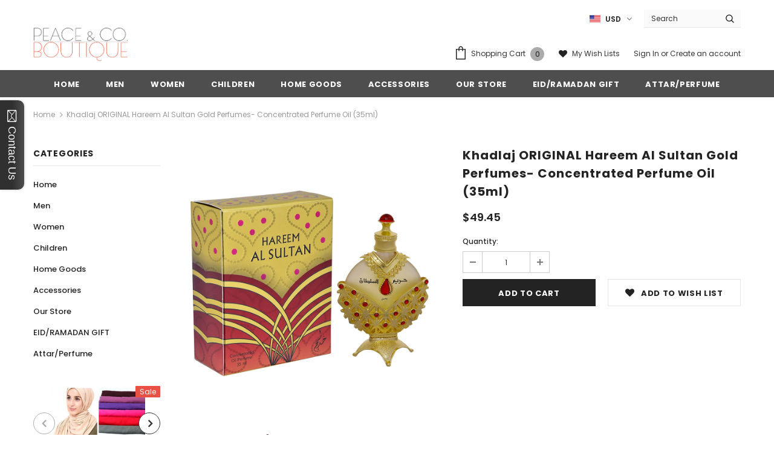

--- FILE ---
content_type: text/html; charset=utf-8
request_url: https://peacecoboutique.com/products/hareem-al-sultan-by-khadlaj
body_size: 34300
content:
<!doctype html>
<!--[if lt IE 7]><html class="no-js lt-ie9 lt-ie8 lt-ie7" lang="en"> <![endif]-->
<!--[if IE 7]><html class="no-js lt-ie9 lt-ie8" lang="en"> <![endif]-->
<!--[if IE 8]><html class="no-js lt-ie9" lang="en"> <![endif]-->
<!--[if IE 9 ]><html class="ie9 no-js"> <![endif]-->
<!--[if (gt IE 9)|!(IE)]><!--> <html class="no-js"> <!--<![endif]-->
<head>

  <!-- Basic page needs ================================================== -->
  <meta charset="utf-8">
  <meta http-equiv="X-UA-Compatible" content="IE=edge,chrome=1">
	
  <!-- Title and description ================================================== -->
  <title>
  Khadlaj ORIGINAL Hareem Al Sultan Gold Perfumes- Concentrated Perfume  &ndash; Peace &amp; Co. Boutique 
  </title>
  <script>
  window.Personizely = {
    cart: {"note":null,"attributes":{},"original_total_price":0,"total_price":0,"total_discount":0,"total_weight":0.0,"item_count":0,"items":[],"requires_shipping":false,"currency":"USD","items_subtotal_price":0,"cart_level_discount_applications":[],"checkout_charge_amount":0},
    customerId: '',
    moneyFormat: '${{amount}}',
    cartCollections:{},
    productCollections:[283536392361,37515952243,156688777314],
    productTags: ["$20 - $50","arab","arabia","arabian","attar","ATTAR\/PERFUME"]
  }; 
  </script>
  <link rel="stylesheet" href="https://static.personizely.net/2af365bc84.css" />
  <script src="https://static.personizely.net/2af365bc84.js" type="text/javascript" async></script>

  
  <meta name="description" content="Hareem Al Sultan Gold concentrated perfume oil is a luxurious fragrance that has gained popularity on social media platforms like TikTok. It is specially formulated to be non-alcoholic, ensuring it is safe for both skin and hair application. This perfume oil has become a best-seller due to its captivating scent. The fr">
  

  <!-- Product meta ================================================== -->
  

  <meta property="og:url" content="https://peacecoboutique.com/products/hareem-al-sultan-by-khadlaj">
  <meta property="og:site_name" content="Peace &amp; Co. Boutique ">
  <!-- /snippets/twitter-card.liquid -->





  <meta name="twitter:card" content="product">
  <meta name="twitter:title" content="Khadlaj ORIGINAL Hareem Al Sultan Gold Perfumes- Concentrated Perfume Oil (35ml)">
  <meta name="twitter:description" content="Hareem Al Sultan Gold concentrated perfume oil is a luxurious fragrance that has gained popularity on social media platforms like TikTok. It is specially formulated to be non-alcoholic, ensuring it is safe for both skin and hair application. This perfume oil has become a best-seller due to its captivating scent. The fragrance opens with a captivating combination of bergamot, jasmine, and peony, creating a floral and citrusy introduction to the scent. The middle notes feature the sweet and fruity blend of pineapple, plum, and peach, adding a delightful and refreshing twist. Finally, the base notes of musk, sandalwood, and patchouli provide a warm and sensual foundation, leaving a lasting and enchanting trail. Hareem Al Sultan Gold concentrated perfume oil is designed to offer a long-lasting fragrance experience, thanks to its high concentration of oils. Its non-alcoholic formulation makes it suitable">
  <meta name="twitter:image" content="https://peacecoboutique.com/cdn/shop/products/81tXo1eVqiL._SL1500_medium.jpg?v=1679591975">
  <meta name="twitter:image:width" content="240">
  <meta name="twitter:image:height" content="240">
  <meta name="twitter:label1" content="Price">
  <meta name="twitter:data1" content="$49.45 USD">
  
  <meta name="twitter:label2" content="Brand">
  <meta name="twitter:data2" content="Peace &amp; Co. Boutique">
  



  <!-- Helpers ================================================== -->
  <link rel="canonical" href="https://peacecoboutique.com/products/hareem-al-sultan-by-khadlaj">
  <meta name="viewport" content="width=device-width, initial-scale=1, maximum-scale=1, user-scalable=0, minimal-ui">
  
  <!-- Favicon -->
  
  <link rel="shortcut icon" href="//peacecoboutique.com/cdn/shop/files/Final_Logo_35e17cbc-3d91-45c3-94e6-e62a7e26e621_32x32.jpg?v=1613678187" type="image/png">
  
 
   <!-- fonts -->
  
<script type="text/javascript">
  WebFontConfig = {
    google: { families: [ 
      
          'Poppins:100,200,300,400,500,600,700,800,900'
	  
    ] }
  };
  
  (function() {
    var wf = document.createElement('script');
    wf.src = ('https:' == document.location.protocol ? 'https' : 'http') +
      '://ajax.googleapis.com/ajax/libs/webfont/1/webfont.js';
    wf.type = 'text/javascript';
    wf.async = 'true';
    var s = document.getElementsByTagName('script')[0];
    s.parentNode.insertBefore(wf, s);
  })(); 
</script>

  
  <!-- Styles -->
  <link href="//peacecoboutique.com/cdn/shop/t/6/assets/vendor.min.css?v=16313237669423149571642197405" rel="stylesheet" type="text/css" media="all" />
<link href="//peacecoboutique.com/cdn/shop/t/6/assets/theme-styles.scss.css?v=36099199358480515391642197434" rel="stylesheet" type="text/css" media="all" />
<link href="//peacecoboutique.com/cdn/shop/t/6/assets/theme-styles-responsive.scss.css?v=13549136974171721571642197434" rel="stylesheet" type="text/css" media="all" />
  
   <!-- Scripts -->
  <script src="//peacecoboutique.com/cdn/shop/t/6/assets/jquery.min.js?v=56888366816115934351642197400" type="text/javascript"></script>
<script src="//peacecoboutique.com/cdn/shop/t/6/assets/jquery-cookie.min.js?v=72365755745404048181642197399" type="text/javascript"></script>

<script>
    window.ajax_cart = "upsell";
    window.money_format = "${{amount}} USD";
    window.shop_currency = "USD";
    window.show_multiple_currencies = true;
    window.use_color_swatch = true;
    window.color_swatch_style = "normal";
    window.enable_sidebar_multiple_choice = true;
    window.file_url = "//peacecoboutique.com/cdn/shop/files/?v=722";
    window.asset_url = "";
    
    window.inventory_text = {
        in_stock: "In stock",
        many_in_stock: "Many in stock",
        out_of_stock: "Out of stock",
        add_to_cart: "Add to Cart",
        add_all_to_cart: "Add all to Cart",
        sold_out: "Sold Out",
        select_options : "Select options",
        unavailable: "Unavailable",
        no_more_product: "No more product",
        show_options: "Show Variants",
        hide_options: "Hide Variants",
        adding : "Adding",
        thank_you : "Thank You",
        add_more : "Add More",
        cart_feedback : "Added",
        add_wishlist : "Add to Wish List",
        remove_wishlist : "Remove Wish List",
        previous: "Prev",
        next: "Next"
    };
    
    window.multi_lang = false;
    window.infinity_scroll_feature = true;
    window.newsletter_popup = false;  
</script>



  <!-- Header hook for plugins ================================ -->
  <script>window.performance && window.performance.mark && window.performance.mark('shopify.content_for_header.start');</script><meta name="google-site-verification" content="WVlUOaONOg0uxyTJmXtfQe59b0wfiVtzvq8SzAYQHrE">
<meta name="facebook-domain-verification" content="922v3e91ofuglthu5v88lea1zhj315">
<meta name="facebook-domain-verification" content="3loergqvxqw1ia8gexj60jdz9ueled">
<meta id="shopify-digital-wallet" name="shopify-digital-wallet" content="/2752774259/digital_wallets/dialog">
<meta name="shopify-checkout-api-token" content="19adc39a72053a22a71a84b36f59951d">
<meta id="in-context-paypal-metadata" data-shop-id="2752774259" data-venmo-supported="false" data-environment="production" data-locale="en_US" data-paypal-v4="true" data-currency="USD">
<link rel="alternate" type="application/json+oembed" href="https://peacecoboutique.com/products/hareem-al-sultan-by-khadlaj.oembed">
<script async="async" src="/checkouts/internal/preloads.js?locale=en-US"></script>
<link rel="preconnect" href="https://shop.app" crossorigin="anonymous">
<script async="async" src="https://shop.app/checkouts/internal/preloads.js?locale=en-US&shop_id=2752774259" crossorigin="anonymous"></script>
<script id="apple-pay-shop-capabilities" type="application/json">{"shopId":2752774259,"countryCode":"US","currencyCode":"USD","merchantCapabilities":["supports3DS"],"merchantId":"gid:\/\/shopify\/Shop\/2752774259","merchantName":"Peace \u0026 Co. Boutique ","requiredBillingContactFields":["postalAddress","email","phone"],"requiredShippingContactFields":["postalAddress","email","phone"],"shippingType":"shipping","supportedNetworks":["visa","masterCard","amex","discover","elo","jcb"],"total":{"type":"pending","label":"Peace \u0026 Co. Boutique ","amount":"1.00"},"shopifyPaymentsEnabled":true,"supportsSubscriptions":true}</script>
<script id="shopify-features" type="application/json">{"accessToken":"19adc39a72053a22a71a84b36f59951d","betas":["rich-media-storefront-analytics"],"domain":"peacecoboutique.com","predictiveSearch":true,"shopId":2752774259,"locale":"en"}</script>
<script>var Shopify = Shopify || {};
Shopify.shop = "peace-co-bout.myshopify.com";
Shopify.locale = "en";
Shopify.currency = {"active":"USD","rate":"1.0"};
Shopify.country = "US";
Shopify.theme = {"name":"ella-3-0-0-sections-ready with Installments mes...","id":128530383017,"schema_name":"Ella","schema_version":"3.0.0","theme_store_id":null,"role":"main"};
Shopify.theme.handle = "null";
Shopify.theme.style = {"id":null,"handle":null};
Shopify.cdnHost = "peacecoboutique.com/cdn";
Shopify.routes = Shopify.routes || {};
Shopify.routes.root = "/";</script>
<script type="module">!function(o){(o.Shopify=o.Shopify||{}).modules=!0}(window);</script>
<script>!function(o){function n(){var o=[];function n(){o.push(Array.prototype.slice.apply(arguments))}return n.q=o,n}var t=o.Shopify=o.Shopify||{};t.loadFeatures=n(),t.autoloadFeatures=n()}(window);</script>
<script>
  window.ShopifyPay = window.ShopifyPay || {};
  window.ShopifyPay.apiHost = "shop.app\/pay";
  window.ShopifyPay.redirectState = null;
</script>
<script id="shop-js-analytics" type="application/json">{"pageType":"product"}</script>
<script defer="defer" async type="module" src="//peacecoboutique.com/cdn/shopifycloud/shop-js/modules/v2/client.init-shop-cart-sync_BT-GjEfc.en.esm.js"></script>
<script defer="defer" async type="module" src="//peacecoboutique.com/cdn/shopifycloud/shop-js/modules/v2/chunk.common_D58fp_Oc.esm.js"></script>
<script defer="defer" async type="module" src="//peacecoboutique.com/cdn/shopifycloud/shop-js/modules/v2/chunk.modal_xMitdFEc.esm.js"></script>
<script type="module">
  await import("//peacecoboutique.com/cdn/shopifycloud/shop-js/modules/v2/client.init-shop-cart-sync_BT-GjEfc.en.esm.js");
await import("//peacecoboutique.com/cdn/shopifycloud/shop-js/modules/v2/chunk.common_D58fp_Oc.esm.js");
await import("//peacecoboutique.com/cdn/shopifycloud/shop-js/modules/v2/chunk.modal_xMitdFEc.esm.js");

  window.Shopify.SignInWithShop?.initShopCartSync?.({"fedCMEnabled":true,"windoidEnabled":true});

</script>
<script defer="defer" async type="module" src="//peacecoboutique.com/cdn/shopifycloud/shop-js/modules/v2/client.payment-terms_Ci9AEqFq.en.esm.js"></script>
<script defer="defer" async type="module" src="//peacecoboutique.com/cdn/shopifycloud/shop-js/modules/v2/chunk.common_D58fp_Oc.esm.js"></script>
<script defer="defer" async type="module" src="//peacecoboutique.com/cdn/shopifycloud/shop-js/modules/v2/chunk.modal_xMitdFEc.esm.js"></script>
<script type="module">
  await import("//peacecoboutique.com/cdn/shopifycloud/shop-js/modules/v2/client.payment-terms_Ci9AEqFq.en.esm.js");
await import("//peacecoboutique.com/cdn/shopifycloud/shop-js/modules/v2/chunk.common_D58fp_Oc.esm.js");
await import("//peacecoboutique.com/cdn/shopifycloud/shop-js/modules/v2/chunk.modal_xMitdFEc.esm.js");

  
</script>
<script>
  window.Shopify = window.Shopify || {};
  if (!window.Shopify.featureAssets) window.Shopify.featureAssets = {};
  window.Shopify.featureAssets['shop-js'] = {"shop-cart-sync":["modules/v2/client.shop-cart-sync_DZOKe7Ll.en.esm.js","modules/v2/chunk.common_D58fp_Oc.esm.js","modules/v2/chunk.modal_xMitdFEc.esm.js"],"init-fed-cm":["modules/v2/client.init-fed-cm_B6oLuCjv.en.esm.js","modules/v2/chunk.common_D58fp_Oc.esm.js","modules/v2/chunk.modal_xMitdFEc.esm.js"],"shop-cash-offers":["modules/v2/client.shop-cash-offers_D2sdYoxE.en.esm.js","modules/v2/chunk.common_D58fp_Oc.esm.js","modules/v2/chunk.modal_xMitdFEc.esm.js"],"shop-login-button":["modules/v2/client.shop-login-button_QeVjl5Y3.en.esm.js","modules/v2/chunk.common_D58fp_Oc.esm.js","modules/v2/chunk.modal_xMitdFEc.esm.js"],"pay-button":["modules/v2/client.pay-button_DXTOsIq6.en.esm.js","modules/v2/chunk.common_D58fp_Oc.esm.js","modules/v2/chunk.modal_xMitdFEc.esm.js"],"shop-button":["modules/v2/client.shop-button_DQZHx9pm.en.esm.js","modules/v2/chunk.common_D58fp_Oc.esm.js","modules/v2/chunk.modal_xMitdFEc.esm.js"],"avatar":["modules/v2/client.avatar_BTnouDA3.en.esm.js"],"init-windoid":["modules/v2/client.init-windoid_CR1B-cfM.en.esm.js","modules/v2/chunk.common_D58fp_Oc.esm.js","modules/v2/chunk.modal_xMitdFEc.esm.js"],"init-shop-for-new-customer-accounts":["modules/v2/client.init-shop-for-new-customer-accounts_C_vY_xzh.en.esm.js","modules/v2/client.shop-login-button_QeVjl5Y3.en.esm.js","modules/v2/chunk.common_D58fp_Oc.esm.js","modules/v2/chunk.modal_xMitdFEc.esm.js"],"init-shop-email-lookup-coordinator":["modules/v2/client.init-shop-email-lookup-coordinator_BI7n9ZSv.en.esm.js","modules/v2/chunk.common_D58fp_Oc.esm.js","modules/v2/chunk.modal_xMitdFEc.esm.js"],"init-shop-cart-sync":["modules/v2/client.init-shop-cart-sync_BT-GjEfc.en.esm.js","modules/v2/chunk.common_D58fp_Oc.esm.js","modules/v2/chunk.modal_xMitdFEc.esm.js"],"shop-toast-manager":["modules/v2/client.shop-toast-manager_DiYdP3xc.en.esm.js","modules/v2/chunk.common_D58fp_Oc.esm.js","modules/v2/chunk.modal_xMitdFEc.esm.js"],"init-customer-accounts":["modules/v2/client.init-customer-accounts_D9ZNqS-Q.en.esm.js","modules/v2/client.shop-login-button_QeVjl5Y3.en.esm.js","modules/v2/chunk.common_D58fp_Oc.esm.js","modules/v2/chunk.modal_xMitdFEc.esm.js"],"init-customer-accounts-sign-up":["modules/v2/client.init-customer-accounts-sign-up_iGw4briv.en.esm.js","modules/v2/client.shop-login-button_QeVjl5Y3.en.esm.js","modules/v2/chunk.common_D58fp_Oc.esm.js","modules/v2/chunk.modal_xMitdFEc.esm.js"],"shop-follow-button":["modules/v2/client.shop-follow-button_CqMgW2wH.en.esm.js","modules/v2/chunk.common_D58fp_Oc.esm.js","modules/v2/chunk.modal_xMitdFEc.esm.js"],"checkout-modal":["modules/v2/client.checkout-modal_xHeaAweL.en.esm.js","modules/v2/chunk.common_D58fp_Oc.esm.js","modules/v2/chunk.modal_xMitdFEc.esm.js"],"shop-login":["modules/v2/client.shop-login_D91U-Q7h.en.esm.js","modules/v2/chunk.common_D58fp_Oc.esm.js","modules/v2/chunk.modal_xMitdFEc.esm.js"],"lead-capture":["modules/v2/client.lead-capture_BJmE1dJe.en.esm.js","modules/v2/chunk.common_D58fp_Oc.esm.js","modules/v2/chunk.modal_xMitdFEc.esm.js"],"payment-terms":["modules/v2/client.payment-terms_Ci9AEqFq.en.esm.js","modules/v2/chunk.common_D58fp_Oc.esm.js","modules/v2/chunk.modal_xMitdFEc.esm.js"]};
</script>
<script>(function() {
  var isLoaded = false;
  function asyncLoad() {
    if (isLoaded) return;
    isLoaded = true;
    var urls = ["https:\/\/static.zotabox.com\/f\/f\/ff0edd88f76fd191874180187e181bf4\/widgets.js?shop=peace-co-bout.myshopify.com","\/\/shopify.privy.com\/widget.js?shop=peace-co-bout.myshopify.com","\/\/code.tidio.co\/epodoslthqs12jdyqrxhxbk96le3wc5x.js?shop=peace-co-bout.myshopify.com","\/\/staticw2.yotpo.com\/slog4Gb1tYq2S9O6CoMbo85HhVW6NJlnATfQPj6g\/widget.js?shop=peace-co-bout.myshopify.com","https:\/\/instafeed.nfcube.com\/cdn\/18bef32fe77770cb6ff00429a5a0f724.js?shop=peace-co-bout.myshopify.com","https:\/\/cks3.amplifiedcdn.com\/ckjs.production.min.js?unique_id=peace-co-bout.myshopify.com\u0026shop=peace-co-bout.myshopify.com","https:\/\/ccjs.amplifiedcdn.com\/ccjs.umd.js?unique_id=peace-co-bout.myshopify.com\u0026shop=peace-co-bout.myshopify.com","https:\/\/cdn.hextom.com\/js\/ultimatesalesboost.js?shop=peace-co-bout.myshopify.com","https:\/\/sp-micro-next.b-cdn.net\/sp-micro.umd.js?shop=peace-co-bout.myshopify.com"];
    for (var i = 0; i < urls.length; i++) {
      var s = document.createElement('script');
      s.type = 'text/javascript';
      s.async = true;
      s.src = urls[i];
      var x = document.getElementsByTagName('script')[0];
      x.parentNode.insertBefore(s, x);
    }
  };
  if(window.attachEvent) {
    window.attachEvent('onload', asyncLoad);
  } else {
    window.addEventListener('load', asyncLoad, false);
  }
})();</script>
<script id="__st">var __st={"a":2752774259,"offset":-18000,"reqid":"9ff4ec50-faac-48c9-9781-4be13f928797-1769411159","pageurl":"peacecoboutique.com\/products\/hareem-al-sultan-by-khadlaj","u":"a6a9ddcf8c1c","p":"product","rtyp":"product","rid":7721507520681};</script>
<script>window.ShopifyPaypalV4VisibilityTracking = true;</script>
<script id="captcha-bootstrap">!function(){'use strict';const t='contact',e='account',n='new_comment',o=[[t,t],['blogs',n],['comments',n],[t,'customer']],c=[[e,'customer_login'],[e,'guest_login'],[e,'recover_customer_password'],[e,'create_customer']],r=t=>t.map((([t,e])=>`form[action*='/${t}']:not([data-nocaptcha='true']) input[name='form_type'][value='${e}']`)).join(','),a=t=>()=>t?[...document.querySelectorAll(t)].map((t=>t.form)):[];function s(){const t=[...o],e=r(t);return a(e)}const i='password',u='form_key',d=['recaptcha-v3-token','g-recaptcha-response','h-captcha-response',i],f=()=>{try{return window.sessionStorage}catch{return}},m='__shopify_v',_=t=>t.elements[u];function p(t,e,n=!1){try{const o=window.sessionStorage,c=JSON.parse(o.getItem(e)),{data:r}=function(t){const{data:e,action:n}=t;return t[m]||n?{data:e,action:n}:{data:t,action:n}}(c);for(const[e,n]of Object.entries(r))t.elements[e]&&(t.elements[e].value=n);n&&o.removeItem(e)}catch(o){console.error('form repopulation failed',{error:o})}}const l='form_type',E='cptcha';function T(t){t.dataset[E]=!0}const w=window,h=w.document,L='Shopify',v='ce_forms',y='captcha';let A=!1;((t,e)=>{const n=(g='f06e6c50-85a8-45c8-87d0-21a2b65856fe',I='https://cdn.shopify.com/shopifycloud/storefront-forms-hcaptcha/ce_storefront_forms_captcha_hcaptcha.v1.5.2.iife.js',D={infoText:'Protected by hCaptcha',privacyText:'Privacy',termsText:'Terms'},(t,e,n)=>{const o=w[L][v],c=o.bindForm;if(c)return c(t,g,e,D).then(n);var r;o.q.push([[t,g,e,D],n]),r=I,A||(h.body.append(Object.assign(h.createElement('script'),{id:'captcha-provider',async:!0,src:r})),A=!0)});var g,I,D;w[L]=w[L]||{},w[L][v]=w[L][v]||{},w[L][v].q=[],w[L][y]=w[L][y]||{},w[L][y].protect=function(t,e){n(t,void 0,e),T(t)},Object.freeze(w[L][y]),function(t,e,n,w,h,L){const[v,y,A,g]=function(t,e,n){const i=e?o:[],u=t?c:[],d=[...i,...u],f=r(d),m=r(i),_=r(d.filter((([t,e])=>n.includes(e))));return[a(f),a(m),a(_),s()]}(w,h,L),I=t=>{const e=t.target;return e instanceof HTMLFormElement?e:e&&e.form},D=t=>v().includes(t);t.addEventListener('submit',(t=>{const e=I(t);if(!e)return;const n=D(e)&&!e.dataset.hcaptchaBound&&!e.dataset.recaptchaBound,o=_(e),c=g().includes(e)&&(!o||!o.value);(n||c)&&t.preventDefault(),c&&!n&&(function(t){try{if(!f())return;!function(t){const e=f();if(!e)return;const n=_(t);if(!n)return;const o=n.value;o&&e.removeItem(o)}(t);const e=Array.from(Array(32),(()=>Math.random().toString(36)[2])).join('');!function(t,e){_(t)||t.append(Object.assign(document.createElement('input'),{type:'hidden',name:u})),t.elements[u].value=e}(t,e),function(t,e){const n=f();if(!n)return;const o=[...t.querySelectorAll(`input[type='${i}']`)].map((({name:t})=>t)),c=[...d,...o],r={};for(const[a,s]of new FormData(t).entries())c.includes(a)||(r[a]=s);n.setItem(e,JSON.stringify({[m]:1,action:t.action,data:r}))}(t,e)}catch(e){console.error('failed to persist form',e)}}(e),e.submit())}));const S=(t,e)=>{t&&!t.dataset[E]&&(n(t,e.some((e=>e===t))),T(t))};for(const o of['focusin','change'])t.addEventListener(o,(t=>{const e=I(t);D(e)&&S(e,y())}));const B=e.get('form_key'),M=e.get(l),P=B&&M;t.addEventListener('DOMContentLoaded',(()=>{const t=y();if(P)for(const e of t)e.elements[l].value===M&&p(e,B);[...new Set([...A(),...v().filter((t=>'true'===t.dataset.shopifyCaptcha))])].forEach((e=>S(e,t)))}))}(h,new URLSearchParams(w.location.search),n,t,e,['guest_login'])})(!0,!0)}();</script>
<script integrity="sha256-4kQ18oKyAcykRKYeNunJcIwy7WH5gtpwJnB7kiuLZ1E=" data-source-attribution="shopify.loadfeatures" defer="defer" src="//peacecoboutique.com/cdn/shopifycloud/storefront/assets/storefront/load_feature-a0a9edcb.js" crossorigin="anonymous"></script>
<script crossorigin="anonymous" defer="defer" src="//peacecoboutique.com/cdn/shopifycloud/storefront/assets/shopify_pay/storefront-65b4c6d7.js?v=20250812"></script>
<script data-source-attribution="shopify.dynamic_checkout.dynamic.init">var Shopify=Shopify||{};Shopify.PaymentButton=Shopify.PaymentButton||{isStorefrontPortableWallets:!0,init:function(){window.Shopify.PaymentButton.init=function(){};var t=document.createElement("script");t.src="https://peacecoboutique.com/cdn/shopifycloud/portable-wallets/latest/portable-wallets.en.js",t.type="module",document.head.appendChild(t)}};
</script>
<script data-source-attribution="shopify.dynamic_checkout.buyer_consent">
  function portableWalletsHideBuyerConsent(e){var t=document.getElementById("shopify-buyer-consent"),n=document.getElementById("shopify-subscription-policy-button");t&&n&&(t.classList.add("hidden"),t.setAttribute("aria-hidden","true"),n.removeEventListener("click",e))}function portableWalletsShowBuyerConsent(e){var t=document.getElementById("shopify-buyer-consent"),n=document.getElementById("shopify-subscription-policy-button");t&&n&&(t.classList.remove("hidden"),t.removeAttribute("aria-hidden"),n.addEventListener("click",e))}window.Shopify?.PaymentButton&&(window.Shopify.PaymentButton.hideBuyerConsent=portableWalletsHideBuyerConsent,window.Shopify.PaymentButton.showBuyerConsent=portableWalletsShowBuyerConsent);
</script>
<script data-source-attribution="shopify.dynamic_checkout.cart.bootstrap">document.addEventListener("DOMContentLoaded",(function(){function t(){return document.querySelector("shopify-accelerated-checkout-cart, shopify-accelerated-checkout")}if(t())Shopify.PaymentButton.init();else{new MutationObserver((function(e,n){t()&&(Shopify.PaymentButton.init(),n.disconnect())})).observe(document.body,{childList:!0,subtree:!0})}}));
</script>
<link id="shopify-accelerated-checkout-styles" rel="stylesheet" media="screen" href="https://peacecoboutique.com/cdn/shopifycloud/portable-wallets/latest/accelerated-checkout-backwards-compat.css" crossorigin="anonymous">
<style id="shopify-accelerated-checkout-cart">
        #shopify-buyer-consent {
  margin-top: 1em;
  display: inline-block;
  width: 100%;
}

#shopify-buyer-consent.hidden {
  display: none;
}

#shopify-subscription-policy-button {
  background: none;
  border: none;
  padding: 0;
  text-decoration: underline;
  font-size: inherit;
  cursor: pointer;
}

#shopify-subscription-policy-button::before {
  box-shadow: none;
}

      </style>

<script>window.performance && window.performance.mark && window.performance.mark('shopify.content_for_header.end');</script>

  <!--[if lt IE 9]>
  <script src="//html5shiv.googlecode.com/svn/trunk/html5.js" type="text/javascript"></script>
  <![endif]-->

  
  
  

  <script>
    Shopify.productOptionsMap = {};
    Shopify.quickViewOptionsMap = {};

    Shopify.updateOptionsInSelector = function(selectorIndex, wrapperSlt) {
        Shopify.optionsMap = wrapperSlt === '.product' ? Shopify.productOptionsMap : Shopify.quickViewOptionsMap;

        switch (selectorIndex) {
            case 0:
                var key = 'root';
                var selector = $(wrapperSlt + ' .single-option-selector:eq(0)');
                break;
            case 1:
                var key = $(wrapperSlt + ' .single-option-selector:eq(0)').val();
                var selector = $(wrapperSlt + ' .single-option-selector:eq(1)');
                break;
            case 2:
                var key = $(wrapperSlt + ' .single-option-selector:eq(0)').val();
                key += ' / ' + $(wrapperSlt + ' .single-option-selector:eq(1)').val();
                var selector = $(wrapperSlt + ' .single-option-selector:eq(2)');
        }

        var initialValue = selector.val();

        selector.empty();

        var availableOptions = Shopify.optionsMap[key];

        if (availableOptions && availableOptions.length) {
            for (var i = 0; i < availableOptions.length; i++) {
                var option = availableOptions[i];

                var newOption = $('<option></option>').val(option).html(option);

                selector.append(newOption);
            }

            $(wrapperSlt + ' .swatch[data-option-index="' + selectorIndex + '"] .swatch-element').each(function() {
                if ($.inArray($(this).attr('data-value'), availableOptions) !== -1) {
                    $(this).removeClass('soldout').find(':radio').removeAttr('disabled', 'disabled').removeAttr('checked');
                }
                else {
                    $(this).addClass('soldout').find(':radio').removeAttr('checked').attr('disabled', 'disabled');
                }
            });

            if ($.inArray(initialValue, availableOptions) !== -1) {
                selector.val(initialValue);
            }

            selector.trigger('change');
        };
    };

    Shopify.linkOptionSelectors = function(product, wrapperSlt) {
        // Building our mapping object.
        Shopify.optionsMap = wrapperSlt === '.product' ? Shopify.productOptionsMap : Shopify.quickViewOptionsMap;

        for (var i = 0; i < product.variants.length; i++) {
            var variant = product.variants[i];

            if (variant.available) {
                // Gathering values for the 1st drop-down.
                Shopify.optionsMap['root'] = Shopify.optionsMap['root'] || [];

                Shopify.optionsMap['root'].push(variant.option1);
                Shopify.optionsMap['root'] = Shopify.uniq(Shopify.optionsMap['root']);

                // Gathering values for the 2nd drop-down.
                if (product.options.length > 1) {
                var key = variant.option1;
                    Shopify.optionsMap[key] = Shopify.optionsMap[key] || [];
                    Shopify.optionsMap[key].push(variant.option2);
                    Shopify.optionsMap[key] = Shopify.uniq(Shopify.optionsMap[key]);
                }

                // Gathering values for the 3rd drop-down.
                if (product.options.length === 3) {
                    var key = variant.option1 + ' / ' + variant.option2;
                    Shopify.optionsMap[key] = Shopify.optionsMap[key] || [];
                    Shopify.optionsMap[key].push(variant.option3);
                    Shopify.optionsMap[key] = Shopify.uniq(Shopify.optionsMap[key]);
                }
            }
        };

        // Update options right away.
        Shopify.updateOptionsInSelector(0, wrapperSlt);

        if (product.options.length > 1) Shopify.updateOptionsInSelector(1, wrapperSlt);
        if (product.options.length === 3) Shopify.updateOptionsInSelector(2, wrapperSlt);

        // When there is an update in the first dropdown.
        $(wrapperSlt + " .single-option-selector:eq(0)").change(function() {
            Shopify.updateOptionsInSelector(1, wrapperSlt);
            if (product.options.length === 3) Shopify.updateOptionsInSelector(2, wrapperSlt);
            return true;
        });

        // When there is an update in the second dropdown.
        $(wrapperSlt + " .single-option-selector:eq(1)").change(function() {
            if (product.options.length === 3) Shopify.updateOptionsInSelector(2, wrapperSlt);
            return true;
        });
    };
</script>



<!-- BeginConsistentCartAddon -->  <script>    Shopify.customer_logged_in = false ;  Shopify.customer_email = "" ;  Shopify.log_uuids = true;    </script>  <!-- EndConsistentCartAddon -->
<meta property="og:image" content="https://cdn.shopify.com/s/files/1/0027/5277/4259/products/81tXo1eVqiL._SL1500.jpg?v=1679591975" />
<meta property="og:image:secure_url" content="https://cdn.shopify.com/s/files/1/0027/5277/4259/products/81tXo1eVqiL._SL1500.jpg?v=1679591975" />
<meta property="og:image:width" content="1500" />
<meta property="og:image:height" content="1500" />
<link href="https://monorail-edge.shopifysvc.com" rel="dns-prefetch">
<script>(function(){if ("sendBeacon" in navigator && "performance" in window) {try {var session_token_from_headers = performance.getEntriesByType('navigation')[0].serverTiming.find(x => x.name == '_s').description;} catch {var session_token_from_headers = undefined;}var session_cookie_matches = document.cookie.match(/_shopify_s=([^;]*)/);var session_token_from_cookie = session_cookie_matches && session_cookie_matches.length === 2 ? session_cookie_matches[1] : "";var session_token = session_token_from_headers || session_token_from_cookie || "";function handle_abandonment_event(e) {var entries = performance.getEntries().filter(function(entry) {return /monorail-edge.shopifysvc.com/.test(entry.name);});if (!window.abandonment_tracked && entries.length === 0) {window.abandonment_tracked = true;var currentMs = Date.now();var navigation_start = performance.timing.navigationStart;var payload = {shop_id: 2752774259,url: window.location.href,navigation_start,duration: currentMs - navigation_start,session_token,page_type: "product"};window.navigator.sendBeacon("https://monorail-edge.shopifysvc.com/v1/produce", JSON.stringify({schema_id: "online_store_buyer_site_abandonment/1.1",payload: payload,metadata: {event_created_at_ms: currentMs,event_sent_at_ms: currentMs}}));}}window.addEventListener('pagehide', handle_abandonment_event);}}());</script>
<script id="web-pixels-manager-setup">(function e(e,d,r,n,o){if(void 0===o&&(o={}),!Boolean(null===(a=null===(i=window.Shopify)||void 0===i?void 0:i.analytics)||void 0===a?void 0:a.replayQueue)){var i,a;window.Shopify=window.Shopify||{};var t=window.Shopify;t.analytics=t.analytics||{};var s=t.analytics;s.replayQueue=[],s.publish=function(e,d,r){return s.replayQueue.push([e,d,r]),!0};try{self.performance.mark("wpm:start")}catch(e){}var l=function(){var e={modern:/Edge?\/(1{2}[4-9]|1[2-9]\d|[2-9]\d{2}|\d{4,})\.\d+(\.\d+|)|Firefox\/(1{2}[4-9]|1[2-9]\d|[2-9]\d{2}|\d{4,})\.\d+(\.\d+|)|Chrom(ium|e)\/(9{2}|\d{3,})\.\d+(\.\d+|)|(Maci|X1{2}).+ Version\/(15\.\d+|(1[6-9]|[2-9]\d|\d{3,})\.\d+)([,.]\d+|)( \(\w+\)|)( Mobile\/\w+|) Safari\/|Chrome.+OPR\/(9{2}|\d{3,})\.\d+\.\d+|(CPU[ +]OS|iPhone[ +]OS|CPU[ +]iPhone|CPU IPhone OS|CPU iPad OS)[ +]+(15[._]\d+|(1[6-9]|[2-9]\d|\d{3,})[._]\d+)([._]\d+|)|Android:?[ /-](13[3-9]|1[4-9]\d|[2-9]\d{2}|\d{4,})(\.\d+|)(\.\d+|)|Android.+Firefox\/(13[5-9]|1[4-9]\d|[2-9]\d{2}|\d{4,})\.\d+(\.\d+|)|Android.+Chrom(ium|e)\/(13[3-9]|1[4-9]\d|[2-9]\d{2}|\d{4,})\.\d+(\.\d+|)|SamsungBrowser\/([2-9]\d|\d{3,})\.\d+/,legacy:/Edge?\/(1[6-9]|[2-9]\d|\d{3,})\.\d+(\.\d+|)|Firefox\/(5[4-9]|[6-9]\d|\d{3,})\.\d+(\.\d+|)|Chrom(ium|e)\/(5[1-9]|[6-9]\d|\d{3,})\.\d+(\.\d+|)([\d.]+$|.*Safari\/(?![\d.]+ Edge\/[\d.]+$))|(Maci|X1{2}).+ Version\/(10\.\d+|(1[1-9]|[2-9]\d|\d{3,})\.\d+)([,.]\d+|)( \(\w+\)|)( Mobile\/\w+|) Safari\/|Chrome.+OPR\/(3[89]|[4-9]\d|\d{3,})\.\d+\.\d+|(CPU[ +]OS|iPhone[ +]OS|CPU[ +]iPhone|CPU IPhone OS|CPU iPad OS)[ +]+(10[._]\d+|(1[1-9]|[2-9]\d|\d{3,})[._]\d+)([._]\d+|)|Android:?[ /-](13[3-9]|1[4-9]\d|[2-9]\d{2}|\d{4,})(\.\d+|)(\.\d+|)|Mobile Safari.+OPR\/([89]\d|\d{3,})\.\d+\.\d+|Android.+Firefox\/(13[5-9]|1[4-9]\d|[2-9]\d{2}|\d{4,})\.\d+(\.\d+|)|Android.+Chrom(ium|e)\/(13[3-9]|1[4-9]\d|[2-9]\d{2}|\d{4,})\.\d+(\.\d+|)|Android.+(UC? ?Browser|UCWEB|U3)[ /]?(15\.([5-9]|\d{2,})|(1[6-9]|[2-9]\d|\d{3,})\.\d+)\.\d+|SamsungBrowser\/(5\.\d+|([6-9]|\d{2,})\.\d+)|Android.+MQ{2}Browser\/(14(\.(9|\d{2,})|)|(1[5-9]|[2-9]\d|\d{3,})(\.\d+|))(\.\d+|)|K[Aa][Ii]OS\/(3\.\d+|([4-9]|\d{2,})\.\d+)(\.\d+|)/},d=e.modern,r=e.legacy,n=navigator.userAgent;return n.match(d)?"modern":n.match(r)?"legacy":"unknown"}(),u="modern"===l?"modern":"legacy",c=(null!=n?n:{modern:"",legacy:""})[u],f=function(e){return[e.baseUrl,"/wpm","/b",e.hashVersion,"modern"===e.buildTarget?"m":"l",".js"].join("")}({baseUrl:d,hashVersion:r,buildTarget:u}),m=function(e){var d=e.version,r=e.bundleTarget,n=e.surface,o=e.pageUrl,i=e.monorailEndpoint;return{emit:function(e){var a=e.status,t=e.errorMsg,s=(new Date).getTime(),l=JSON.stringify({metadata:{event_sent_at_ms:s},events:[{schema_id:"web_pixels_manager_load/3.1",payload:{version:d,bundle_target:r,page_url:o,status:a,surface:n,error_msg:t},metadata:{event_created_at_ms:s}}]});if(!i)return console&&console.warn&&console.warn("[Web Pixels Manager] No Monorail endpoint provided, skipping logging."),!1;try{return self.navigator.sendBeacon.bind(self.navigator)(i,l)}catch(e){}var u=new XMLHttpRequest;try{return u.open("POST",i,!0),u.setRequestHeader("Content-Type","text/plain"),u.send(l),!0}catch(e){return console&&console.warn&&console.warn("[Web Pixels Manager] Got an unhandled error while logging to Monorail."),!1}}}}({version:r,bundleTarget:l,surface:e.surface,pageUrl:self.location.href,monorailEndpoint:e.monorailEndpoint});try{o.browserTarget=l,function(e){var d=e.src,r=e.async,n=void 0===r||r,o=e.onload,i=e.onerror,a=e.sri,t=e.scriptDataAttributes,s=void 0===t?{}:t,l=document.createElement("script"),u=document.querySelector("head"),c=document.querySelector("body");if(l.async=n,l.src=d,a&&(l.integrity=a,l.crossOrigin="anonymous"),s)for(var f in s)if(Object.prototype.hasOwnProperty.call(s,f))try{l.dataset[f]=s[f]}catch(e){}if(o&&l.addEventListener("load",o),i&&l.addEventListener("error",i),u)u.appendChild(l);else{if(!c)throw new Error("Did not find a head or body element to append the script");c.appendChild(l)}}({src:f,async:!0,onload:function(){if(!function(){var e,d;return Boolean(null===(d=null===(e=window.Shopify)||void 0===e?void 0:e.analytics)||void 0===d?void 0:d.initialized)}()){var d=window.webPixelsManager.init(e)||void 0;if(d){var r=window.Shopify.analytics;r.replayQueue.forEach((function(e){var r=e[0],n=e[1],o=e[2];d.publishCustomEvent(r,n,o)})),r.replayQueue=[],r.publish=d.publishCustomEvent,r.visitor=d.visitor,r.initialized=!0}}},onerror:function(){return m.emit({status:"failed",errorMsg:"".concat(f," has failed to load")})},sri:function(e){var d=/^sha384-[A-Za-z0-9+/=]+$/;return"string"==typeof e&&d.test(e)}(c)?c:"",scriptDataAttributes:o}),m.emit({status:"loading"})}catch(e){m.emit({status:"failed",errorMsg:(null==e?void 0:e.message)||"Unknown error"})}}})({shopId: 2752774259,storefrontBaseUrl: "https://peacecoboutique.com",extensionsBaseUrl: "https://extensions.shopifycdn.com/cdn/shopifycloud/web-pixels-manager",monorailEndpoint: "https://monorail-edge.shopifysvc.com/unstable/produce_batch",surface: "storefront-renderer",enabledBetaFlags: ["2dca8a86"],webPixelsConfigList: [{"id":"1275330729","configuration":"{\"hashed_organization_id\":\"43458a91be90690ec0e22f038296f85b_v1\",\"app_key\":\"peace-co-bout\",\"allow_collect_personal_data\":\"true\"}","eventPayloadVersion":"v1","runtimeContext":"STRICT","scriptVersion":"c3e64302e4c6a915b615bb03ddf3784a","type":"APP","apiClientId":111542,"privacyPurposes":["ANALYTICS","MARKETING","SALE_OF_DATA"],"dataSharingAdjustments":{"protectedCustomerApprovalScopes":["read_customer_address","read_customer_email","read_customer_name","read_customer_personal_data","read_customer_phone"]}},{"id":"1192100009","configuration":"{\"accountID\":\"131776\"}","eventPayloadVersion":"v1","runtimeContext":"STRICT","scriptVersion":"d22b5691c62682d22357c5bcbea63a2b","type":"APP","apiClientId":1892941825,"privacyPurposes":["ANALYTICS","MARKETING","SALE_OF_DATA"],"dataSharingAdjustments":{"protectedCustomerApprovalScopes":[]}},{"id":"1000833193","configuration":"{\"backendUrl\":\"https:\\\/\\\/api.salespop.com\",\"shopifyDomain\":\"peace-co-bout.myshopify.com\"}","eventPayloadVersion":"v1","runtimeContext":"STRICT","scriptVersion":"bb83dd074d22fef7d4e3cfe7cac23089","type":"APP","apiClientId":1869884,"privacyPurposes":["ANALYTICS"],"dataSharingAdjustments":{"protectedCustomerApprovalScopes":["read_customer_address","read_customer_name","read_customer_personal_data"]}},{"id":"505807017","configuration":"{\"config\":\"{\\\"pixel_id\\\":\\\"AW-873854558\\\",\\\"target_country\\\":\\\"US\\\",\\\"gtag_events\\\":[{\\\"type\\\":\\\"search\\\",\\\"action_label\\\":\\\"AW-873854558\\\/7olLCLuJrMsBEN7s16AD\\\"},{\\\"type\\\":\\\"begin_checkout\\\",\\\"action_label\\\":\\\"AW-873854558\\\/_AFyCLiJrMsBEN7s16AD\\\"},{\\\"type\\\":\\\"view_item\\\",\\\"action_label\\\":[\\\"AW-873854558\\\/KpQTCLKJrMsBEN7s16AD\\\",\\\"MC-8JDPK2ZNEX\\\"]},{\\\"type\\\":\\\"purchase\\\",\\\"action_label\\\":[\\\"AW-873854558\\\/7fSECK-JrMsBEN7s16AD\\\",\\\"MC-8JDPK2ZNEX\\\"]},{\\\"type\\\":\\\"page_view\\\",\\\"action_label\\\":[\\\"AW-873854558\\\/XFerCKyJrMsBEN7s16AD\\\",\\\"MC-8JDPK2ZNEX\\\"]},{\\\"type\\\":\\\"add_payment_info\\\",\\\"action_label\\\":\\\"AW-873854558\\\/kJUPCL6JrMsBEN7s16AD\\\"},{\\\"type\\\":\\\"add_to_cart\\\",\\\"action_label\\\":\\\"AW-873854558\\\/kfw9CLWJrMsBEN7s16AD\\\"}],\\\"enable_monitoring_mode\\\":false}\"}","eventPayloadVersion":"v1","runtimeContext":"OPEN","scriptVersion":"b2a88bafab3e21179ed38636efcd8a93","type":"APP","apiClientId":1780363,"privacyPurposes":[],"dataSharingAdjustments":{"protectedCustomerApprovalScopes":["read_customer_address","read_customer_email","read_customer_name","read_customer_personal_data","read_customer_phone"]}},{"id":"193396905","configuration":"{\"pixel_id\":\"291743511423142\",\"pixel_type\":\"facebook_pixel\"}","eventPayloadVersion":"v1","runtimeContext":"OPEN","scriptVersion":"ca16bc87fe92b6042fbaa3acc2fbdaa6","type":"APP","apiClientId":2329312,"privacyPurposes":["ANALYTICS","MARKETING","SALE_OF_DATA"],"dataSharingAdjustments":{"protectedCustomerApprovalScopes":["read_customer_address","read_customer_email","read_customer_name","read_customer_personal_data","read_customer_phone"]}},{"id":"80543913","configuration":"{\"tagID\":\"2613172462002\"}","eventPayloadVersion":"v1","runtimeContext":"STRICT","scriptVersion":"18031546ee651571ed29edbe71a3550b","type":"APP","apiClientId":3009811,"privacyPurposes":["ANALYTICS","MARKETING","SALE_OF_DATA"],"dataSharingAdjustments":{"protectedCustomerApprovalScopes":["read_customer_address","read_customer_email","read_customer_name","read_customer_personal_data","read_customer_phone"]}},{"id":"68354217","eventPayloadVersion":"v1","runtimeContext":"LAX","scriptVersion":"1","type":"CUSTOM","privacyPurposes":["MARKETING"],"name":"Meta pixel (migrated)"},{"id":"shopify-app-pixel","configuration":"{}","eventPayloadVersion":"v1","runtimeContext":"STRICT","scriptVersion":"0450","apiClientId":"shopify-pixel","type":"APP","privacyPurposes":["ANALYTICS","MARKETING"]},{"id":"shopify-custom-pixel","eventPayloadVersion":"v1","runtimeContext":"LAX","scriptVersion":"0450","apiClientId":"shopify-pixel","type":"CUSTOM","privacyPurposes":["ANALYTICS","MARKETING"]}],isMerchantRequest: false,initData: {"shop":{"name":"Peace \u0026 Co. Boutique ","paymentSettings":{"currencyCode":"USD"},"myshopifyDomain":"peace-co-bout.myshopify.com","countryCode":"US","storefrontUrl":"https:\/\/peacecoboutique.com"},"customer":null,"cart":null,"checkout":null,"productVariants":[{"price":{"amount":49.45,"currencyCode":"USD"},"product":{"title":"Khadlaj ORIGINAL Hareem Al Sultan Gold Perfumes- Concentrated Perfume Oil (35ml)","vendor":"Peace \u0026 Co. Boutique","id":"7721507520681","untranslatedTitle":"Khadlaj ORIGINAL Hareem Al Sultan Gold Perfumes- Concentrated Perfume Oil (35ml)","url":"\/products\/hareem-al-sultan-by-khadlaj","type":"ATTAR\/PERFUME"},"id":"42989230391465","image":{"src":"\/\/peacecoboutique.com\/cdn\/shop\/products\/81tXo1eVqiL._SL1500.jpg?v=1679591975"},"sku":"15160","title":"Default Title","untranslatedTitle":"Default Title"}],"purchasingCompany":null},},"https://peacecoboutique.com/cdn","fcfee988w5aeb613cpc8e4bc33m6693e112",{"modern":"","legacy":""},{"shopId":"2752774259","storefrontBaseUrl":"https:\/\/peacecoboutique.com","extensionBaseUrl":"https:\/\/extensions.shopifycdn.com\/cdn\/shopifycloud\/web-pixels-manager","surface":"storefront-renderer","enabledBetaFlags":"[\"2dca8a86\"]","isMerchantRequest":"false","hashVersion":"fcfee988w5aeb613cpc8e4bc33m6693e112","publish":"custom","events":"[[\"page_viewed\",{}],[\"product_viewed\",{\"productVariant\":{\"price\":{\"amount\":49.45,\"currencyCode\":\"USD\"},\"product\":{\"title\":\"Khadlaj ORIGINAL Hareem Al Sultan Gold Perfumes- Concentrated Perfume Oil (35ml)\",\"vendor\":\"Peace \u0026 Co. Boutique\",\"id\":\"7721507520681\",\"untranslatedTitle\":\"Khadlaj ORIGINAL Hareem Al Sultan Gold Perfumes- Concentrated Perfume Oil (35ml)\",\"url\":\"\/products\/hareem-al-sultan-by-khadlaj\",\"type\":\"ATTAR\/PERFUME\"},\"id\":\"42989230391465\",\"image\":{\"src\":\"\/\/peacecoboutique.com\/cdn\/shop\/products\/81tXo1eVqiL._SL1500.jpg?v=1679591975\"},\"sku\":\"15160\",\"title\":\"Default Title\",\"untranslatedTitle\":\"Default Title\"}}]]"});</script><script>
  window.ShopifyAnalytics = window.ShopifyAnalytics || {};
  window.ShopifyAnalytics.meta = window.ShopifyAnalytics.meta || {};
  window.ShopifyAnalytics.meta.currency = 'USD';
  var meta = {"product":{"id":7721507520681,"gid":"gid:\/\/shopify\/Product\/7721507520681","vendor":"Peace \u0026 Co. Boutique","type":"ATTAR\/PERFUME","handle":"hareem-al-sultan-by-khadlaj","variants":[{"id":42989230391465,"price":4945,"name":"Khadlaj ORIGINAL Hareem Al Sultan Gold Perfumes- Concentrated Perfume Oil (35ml)","public_title":null,"sku":"15160"}],"remote":false},"page":{"pageType":"product","resourceType":"product","resourceId":7721507520681,"requestId":"9ff4ec50-faac-48c9-9781-4be13f928797-1769411159"}};
  for (var attr in meta) {
    window.ShopifyAnalytics.meta[attr] = meta[attr];
  }
</script>
<script class="analytics">
  (function () {
    var customDocumentWrite = function(content) {
      var jquery = null;

      if (window.jQuery) {
        jquery = window.jQuery;
      } else if (window.Checkout && window.Checkout.$) {
        jquery = window.Checkout.$;
      }

      if (jquery) {
        jquery('body').append(content);
      }
    };

    var hasLoggedConversion = function(token) {
      if (token) {
        return document.cookie.indexOf('loggedConversion=' + token) !== -1;
      }
      return false;
    }

    var setCookieIfConversion = function(token) {
      if (token) {
        var twoMonthsFromNow = new Date(Date.now());
        twoMonthsFromNow.setMonth(twoMonthsFromNow.getMonth() + 2);

        document.cookie = 'loggedConversion=' + token + '; expires=' + twoMonthsFromNow;
      }
    }

    var trekkie = window.ShopifyAnalytics.lib = window.trekkie = window.trekkie || [];
    if (trekkie.integrations) {
      return;
    }
    trekkie.methods = [
      'identify',
      'page',
      'ready',
      'track',
      'trackForm',
      'trackLink'
    ];
    trekkie.factory = function(method) {
      return function() {
        var args = Array.prototype.slice.call(arguments);
        args.unshift(method);
        trekkie.push(args);
        return trekkie;
      };
    };
    for (var i = 0; i < trekkie.methods.length; i++) {
      var key = trekkie.methods[i];
      trekkie[key] = trekkie.factory(key);
    }
    trekkie.load = function(config) {
      trekkie.config = config || {};
      trekkie.config.initialDocumentCookie = document.cookie;
      var first = document.getElementsByTagName('script')[0];
      var script = document.createElement('script');
      script.type = 'text/javascript';
      script.onerror = function(e) {
        var scriptFallback = document.createElement('script');
        scriptFallback.type = 'text/javascript';
        scriptFallback.onerror = function(error) {
                var Monorail = {
      produce: function produce(monorailDomain, schemaId, payload) {
        var currentMs = new Date().getTime();
        var event = {
          schema_id: schemaId,
          payload: payload,
          metadata: {
            event_created_at_ms: currentMs,
            event_sent_at_ms: currentMs
          }
        };
        return Monorail.sendRequest("https://" + monorailDomain + "/v1/produce", JSON.stringify(event));
      },
      sendRequest: function sendRequest(endpointUrl, payload) {
        // Try the sendBeacon API
        if (window && window.navigator && typeof window.navigator.sendBeacon === 'function' && typeof window.Blob === 'function' && !Monorail.isIos12()) {
          var blobData = new window.Blob([payload], {
            type: 'text/plain'
          });

          if (window.navigator.sendBeacon(endpointUrl, blobData)) {
            return true;
          } // sendBeacon was not successful

        } // XHR beacon

        var xhr = new XMLHttpRequest();

        try {
          xhr.open('POST', endpointUrl);
          xhr.setRequestHeader('Content-Type', 'text/plain');
          xhr.send(payload);
        } catch (e) {
          console.log(e);
        }

        return false;
      },
      isIos12: function isIos12() {
        return window.navigator.userAgent.lastIndexOf('iPhone; CPU iPhone OS 12_') !== -1 || window.navigator.userAgent.lastIndexOf('iPad; CPU OS 12_') !== -1;
      }
    };
    Monorail.produce('monorail-edge.shopifysvc.com',
      'trekkie_storefront_load_errors/1.1',
      {shop_id: 2752774259,
      theme_id: 128530383017,
      app_name: "storefront",
      context_url: window.location.href,
      source_url: "//peacecoboutique.com/cdn/s/trekkie.storefront.8d95595f799fbf7e1d32231b9a28fd43b70c67d3.min.js"});

        };
        scriptFallback.async = true;
        scriptFallback.src = '//peacecoboutique.com/cdn/s/trekkie.storefront.8d95595f799fbf7e1d32231b9a28fd43b70c67d3.min.js';
        first.parentNode.insertBefore(scriptFallback, first);
      };
      script.async = true;
      script.src = '//peacecoboutique.com/cdn/s/trekkie.storefront.8d95595f799fbf7e1d32231b9a28fd43b70c67d3.min.js';
      first.parentNode.insertBefore(script, first);
    };
    trekkie.load(
      {"Trekkie":{"appName":"storefront","development":false,"defaultAttributes":{"shopId":2752774259,"isMerchantRequest":null,"themeId":128530383017,"themeCityHash":"8838560357422155355","contentLanguage":"en","currency":"USD","eventMetadataId":"5280c81d-4ee3-4092-b3a3-327d59985ef3"},"isServerSideCookieWritingEnabled":true,"monorailRegion":"shop_domain","enabledBetaFlags":["65f19447"]},"Session Attribution":{},"S2S":{"facebookCapiEnabled":true,"source":"trekkie-storefront-renderer","apiClientId":580111}}
    );

    var loaded = false;
    trekkie.ready(function() {
      if (loaded) return;
      loaded = true;

      window.ShopifyAnalytics.lib = window.trekkie;

      var originalDocumentWrite = document.write;
      document.write = customDocumentWrite;
      try { window.ShopifyAnalytics.merchantGoogleAnalytics.call(this); } catch(error) {};
      document.write = originalDocumentWrite;

      window.ShopifyAnalytics.lib.page(null,{"pageType":"product","resourceType":"product","resourceId":7721507520681,"requestId":"9ff4ec50-faac-48c9-9781-4be13f928797-1769411159","shopifyEmitted":true});

      var match = window.location.pathname.match(/checkouts\/(.+)\/(thank_you|post_purchase)/)
      var token = match? match[1]: undefined;
      if (!hasLoggedConversion(token)) {
        setCookieIfConversion(token);
        window.ShopifyAnalytics.lib.track("Viewed Product",{"currency":"USD","variantId":42989230391465,"productId":7721507520681,"productGid":"gid:\/\/shopify\/Product\/7721507520681","name":"Khadlaj ORIGINAL Hareem Al Sultan Gold Perfumes- Concentrated Perfume Oil (35ml)","price":"49.45","sku":"15160","brand":"Peace \u0026 Co. Boutique","variant":null,"category":"ATTAR\/PERFUME","nonInteraction":true,"remote":false},undefined,undefined,{"shopifyEmitted":true});
      window.ShopifyAnalytics.lib.track("monorail:\/\/trekkie_storefront_viewed_product\/1.1",{"currency":"USD","variantId":42989230391465,"productId":7721507520681,"productGid":"gid:\/\/shopify\/Product\/7721507520681","name":"Khadlaj ORIGINAL Hareem Al Sultan Gold Perfumes- Concentrated Perfume Oil (35ml)","price":"49.45","sku":"15160","brand":"Peace \u0026 Co. Boutique","variant":null,"category":"ATTAR\/PERFUME","nonInteraction":true,"remote":false,"referer":"https:\/\/peacecoboutique.com\/products\/hareem-al-sultan-by-khadlaj"});
      }
    });


        var eventsListenerScript = document.createElement('script');
        eventsListenerScript.async = true;
        eventsListenerScript.src = "//peacecoboutique.com/cdn/shopifycloud/storefront/assets/shop_events_listener-3da45d37.js";
        document.getElementsByTagName('head')[0].appendChild(eventsListenerScript);

})();</script>
  <script>
  if (!window.ga || (window.ga && typeof window.ga !== 'function')) {
    window.ga = function ga() {
      (window.ga.q = window.ga.q || []).push(arguments);
      if (window.Shopify && window.Shopify.analytics && typeof window.Shopify.analytics.publish === 'function') {
        window.Shopify.analytics.publish("ga_stub_called", {}, {sendTo: "google_osp_migration"});
      }
      console.error("Shopify's Google Analytics stub called with:", Array.from(arguments), "\nSee https://help.shopify.com/manual/promoting-marketing/pixels/pixel-migration#google for more information.");
    };
    if (window.Shopify && window.Shopify.analytics && typeof window.Shopify.analytics.publish === 'function') {
      window.Shopify.analytics.publish("ga_stub_initialized", {}, {sendTo: "google_osp_migration"});
    }
  }
</script>
<script
  defer
  src="https://peacecoboutique.com/cdn/shopifycloud/perf-kit/shopify-perf-kit-3.0.4.min.js"
  data-application="storefront-renderer"
  data-shop-id="2752774259"
  data-render-region="gcp-us-east1"
  data-page-type="product"
  data-theme-instance-id="128530383017"
  data-theme-name="Ella"
  data-theme-version="3.0.0"
  data-monorail-region="shop_domain"
  data-resource-timing-sampling-rate="10"
  data-shs="true"
  data-shs-beacon="true"
  data-shs-export-with-fetch="true"
  data-shs-logs-sample-rate="1"
  data-shs-beacon-endpoint="https://peacecoboutique.com/api/collect"
></script>
</head>

    

    

<body id="khadlaj-original-hareem-al-sultan-gold-perfumes-concentrated-perfume" class="  template-product">
    
<div class="wrapper-header wrapper_header_default">
    <div id="shopify-section-header" class="shopify-section"><style>
  /*  Header Top  */
  
  
  
  /*  Search  */
  
  
  
  
  /*  Header Bottom  */
  
  
  
  
  
  
  
  /*  Cart  */
  
  
  
  
  .header-top {
  	background-color: #900f0f;
    color: #fcfcfc;
  }
  
  .header-top a {
  	color: #fcfcfc;
  }
  
  .header-top .top-message p a:hover {
  	border-bottom-color: #fcfcfc;
  }
  
  .header-top .close:hover {
  	color: #fcfcfc;
  }
  
  .cart-icon .cartCount {
    background-color: #ababab;
    color: #323232;
  }
  
  .logo-img {
  	display: block;
  }
  
  .header-mb .logo-img img,
  .logo-fixed .logo-img img {
    max-height: 26px;
  }
  
  .header-pc .logo-img img {
  	max-height: 55px;
  }

    .header-default .search-form .search-bar {
        background-color: #fafafa;
        border-bottom: 1px solid #e7e7e7;
    }

    .header-default .search-form .input-group-field {
        color: #323232;
    }

    .header-default .search-form .search-bar ::-webkit-input-placeholder {
        color: #323232;
    }

    .header-default .search-form .search-bar ::-moz-placeholder {
        color: #323232;
    }

    .header-default .search-form .search-bar :-ms-input-placeholder {
        color: #323232;
    }

    .header-default .search-form .search-bar :-moz-placeholder {
        color: #323232;
    }

    @media (max-width:767px) {
        .search-open .wrapper-header .header-search__form {
            background-color: #fafafa; 
        }
    }
  
  @media (min-width:1200px) {
    .header-default .header-bottom {
      background-color: #ffffff;
      color: #323232;
    }
    
    .header-default .lang-currency-groups .dropdown-label {
      color: #232323;
    }
    
    .lang-currency-groups .btn-group .dropdown-item {
      color: #232323;
    }
    
    .lang-currency-groups .btn-group .dropdown-item:hover,
    .lang-currency-groups .btn-group .dropdown-item:focus:
    .lang-currency-groups .btn-group .dropdown-item:active,
    .lang-currency-groups .btn-group .dropdown-item.active {
      color: #232323;
    }
    
    .lang-currency-groups .dropdown-menu {
      background-color: #ffffff;
    }
    
    .header-default .header-panel-bt,
    .header-default .header-panel-bt a {
      color: #323232;
    }
    
    .header-default .header-panel-bt .text-hover:before {
      background-color: #323232;
    }
    
    .header-default .free-shipping-text,
    .header-default .header-panel-bt .fa,
    .header-default .header-panel-bt svg {
      color: #232323;
    }        
  }
</style>

<header class="site-header header-default" role="banner">
    
  
    <a href="#" class="icon-nav close-menu-mb" title="Menu Mobile Icon" data-menu-mb-toogle>
        <span class="icon-line"></span>
    </a>

  <div class="header-bottom" data-sticky-mb>
    <div class="container">
      <div class="wrapper-header-bt">
        
        <div class="header-mb">          
    <div class="header-mb-left header-mb-items">
        <div class="hamburger-icon svg-mb">
            <a href="#" class="icon-nav" title="Menu Mobile Icon" data-menu-mb-toogle>
                <span class="icon-line"></span>
            </a>
        </div>

        <div class="search-mb svg-mb">
            <a href="#" title="Search Icon" class="icon-search" data-search-mobile-toggle>
                <svg data-icon="search" viewBox="0 0 512 512" width="100%" height="100%">
    <path d="M495,466.2L377.2,348.4c29.2-35.6,46.8-81.2,46.8-130.9C424,103.5,331.5,11,217.5,11C103.4,11,11,103.5,11,217.5   S103.4,424,217.5,424c49.7,0,95.2-17.5,130.8-46.7L466.1,495c8,8,20.9,8,28.9,0C503,487.1,503,474.1,495,466.2z M217.5,382.9   C126.2,382.9,52,308.7,52,217.5S126.2,52,217.5,52C308.7,52,383,126.3,383,217.5S308.7,382.9,217.5,382.9z"></path>
</svg>
            </a>

            <a href="javascript:void(0)" title="close" class="close close-search">
                <svg aria-hidden="true" data-prefix="fal" data-icon="times" role="img" xmlns="http://www.w3.org/2000/svg" viewBox="0 0 320 512" class="svg-inline--fa fa-times fa-w-10 fa-2x"><path fill="currentColor" d="M193.94 256L296.5 153.44l21.15-21.15c3.12-3.12 3.12-8.19 0-11.31l-22.63-22.63c-3.12-3.12-8.19-3.12-11.31 0L160 222.06 36.29 98.34c-3.12-3.12-8.19-3.12-11.31 0L2.34 120.97c-3.12 3.12-3.12 8.19 0 11.31L126.06 256 2.34 379.71c-3.12 3.12-3.12 8.19 0 11.31l22.63 22.63c3.12 3.12 8.19 3.12 11.31 0L160 289.94 262.56 392.5l21.15 21.15c3.12 3.12 8.19 3.12 11.31 0l22.63-22.63c3.12-3.12 3.12-8.19 0-11.31L193.94 256z" class=""></path></svg>
            </a>
        
            <div class="search-form" data-ajax-search>
    <div class="header-search">
        <div class="header-search__form">
            <a href="javascript:void(0)" title="close" class="close close-search">
                <svg aria-hidden="true" data-prefix="fal" data-icon="times" role="img" xmlns="http://www.w3.org/2000/svg" viewBox="0 0 320 512" class="svg-inline--fa fa-times fa-w-10 fa-2x"><path fill="currentColor" d="M193.94 256L296.5 153.44l21.15-21.15c3.12-3.12 3.12-8.19 0-11.31l-22.63-22.63c-3.12-3.12-8.19-3.12-11.31 0L160 222.06 36.29 98.34c-3.12-3.12-8.19-3.12-11.31 0L2.34 120.97c-3.12 3.12-3.12 8.19 0 11.31L126.06 256 2.34 379.71c-3.12 3.12-3.12 8.19 0 11.31l22.63 22.63c3.12 3.12 8.19 3.12 11.31 0L160 289.94 262.56 392.5l21.15 21.15c3.12 3.12 8.19 3.12 11.31 0l22.63-22.63c3.12-3.12 3.12-8.19 0-11.31L193.94 256z" class=""></path></svg>
            </a>

            <form action="/search" method="get" class="search-bar" role="search">
                <input type="hidden" name="type" value="product">

                <input type="search" name="q" 
                     
                    placeholder="Search" 
                    class="input-group-field header-search__input" aria-label="Search Site" autocomplete="off">
        
                <button type="submit" class="btn icon-search">
                    <svg data-icon="search" viewBox="0 0 512 512" width="100%" height="100%">
    <path d="M495,466.2L377.2,348.4c29.2-35.6,46.8-81.2,46.8-130.9C424,103.5,331.5,11,217.5,11C103.4,11,11,103.5,11,217.5   S103.4,424,217.5,424c49.7,0,95.2-17.5,130.8-46.7L466.1,495c8,8,20.9,8,28.9,0C503,487.1,503,474.1,495,466.2z M217.5,382.9   C126.2,382.9,52,308.7,52,217.5S126.2,52,217.5,52C308.7,52,383,126.3,383,217.5S308.7,382.9,217.5,382.9z"></path>
</svg>
                </button>
            </form>       
        </div>

        <div class="quickSearchResultsWrap" style="display: none;">
            <div class="custom-scrollbar">
                <div class="container">
                    

                    
                    <div class="header-block header-search__product">
                        <div class="box-title">
                            
<span>
  Popular Products
</span>

                        </div>

                        <div class="search__products">
                            <div class="products-grid row">
                                
                            </div>                    
                        </div>
                    </div>
                    
                    
                    <div class="header-search__results-wrapper"></div>          
                </div>
            </div>
        </div>
    </div>
  
     

    <script id="search-results-template" type="text/template7">
        
        {{#if is_loading}}
        <div class="header-search__results">
            <div class="header-search__spinner-container">
                <div class="loading-modal modal"><div></div><div></div><div></div><div></div></div>
            </div>
        </div>

        {{else}}

        {{#if is_show}}
        <div class="header-search__results header-block">
            
            {{#if has_results}}
            <div class="box-title">
                Product Results
            </div>

            <div class="search__products">
                <div class="products-grid row">
                    {{#each results}}

                    <div class="grid-item col-6 col-sm-4">
                        <div class="inner product-item">
                            <div class="inner-top">
                                <div class="product-top">
                                    <div class="product-image">
                                        <a href="{{url}}" class="product-grid-image">
                                            <img src="{{image}}" alt="{{image_alt}}">                                               
                                        </a>
                                    </div>
                                </div>

                                <div class="product-bottom">
                                    <div class="product-vendor">
                                        {{vendor}}
                                    </div>

                                    <a class="product-title" href="{{url}}">
                                        {{title}}
                                    </a>

                                    <div class="price-box">
                                        {{#if on_sale}}
                                        <div class="price-sale">
                                            <span class="old-price">{{ compare_at_price }}</span>
                                            <span class="special-price">
                                                {{ price }}
                                            </span>
                                        </div>
                                        {{else}}
                                        <div class="price-regular">
                                            <span>{{ price }}</span>
                                        </div>
                                        {{/if}}
                                    </div>
                                </div>
                            </div>
                        </div>
                    </div>

                    {{/each}}
                </div>              
            </div>
            
            <div class="text-center">            
                <a href="{{results_url}}" class="text-results header-search__see-more" data-results-count="{{results_count}}">
                    {{results_label}} ({{results_count}})
                </a>
            </div>
            {{else}}

            <p class="header-search__no-results text-results">{{ results_label }}</p>
            {{/if}}
            
        </div>
        {{/if}}
        {{/if}}
    
    </script>
</div>
        </div>                        
    </div>

  <div class="header-mb-middle header-mb-items">
    <h1 class="header-logo">
      
      <a class="logo-img" href="/" title="Logo">
        <img data-src="//peacecoboutique.com/cdn/shop/files/Final_Logo_4245aea1-60b5-415f-8575-316a2e112ada.png?v=1613678187"
             src="//peacecoboutique.com/cdn/shop/files/Final_Logo_4245aea1-60b5-415f-8575-316a2e112ada.png?v=1613678187"
             alt="Peace &amp; Co. Boutique " itemprop="logo" class="lazyautosizes lazyloade" data-sizes="auto">
      </a>
      
    </h1>
  </div>

  <div class="header-mb-right header-mb-items">
    <div class="acc-mb svg-mb">
      <a href="#" title="User Icon" class="icon-user" data-user-mobile-toggle>
        <svg xmlns="http://www.w3.org/2000/svg" xmlns:xlink="http://www.w3.org/1999/xlink" id="lnr-user" viewBox="0 0 1024 1024" width="100%" height="100%"><title>user</title><path class="path1" d="M486.4 563.2c-155.275 0-281.6-126.325-281.6-281.6s126.325-281.6 281.6-281.6 281.6 126.325 281.6 281.6-126.325 281.6-281.6 281.6zM486.4 51.2c-127.043 0-230.4 103.357-230.4 230.4s103.357 230.4 230.4 230.4c127.042 0 230.4-103.357 230.4-230.4s-103.358-230.4-230.4-230.4z"/><path class="path2" d="M896 1024h-819.2c-42.347 0-76.8-34.451-76.8-76.8 0-3.485 0.712-86.285 62.72-168.96 36.094-48.126 85.514-86.36 146.883-113.634 74.957-33.314 168.085-50.206 276.797-50.206 108.71 0 201.838 16.893 276.797 50.206 61.37 27.275 110.789 65.507 146.883 113.634 62.008 82.675 62.72 165.475 62.72 168.96 0 42.349-34.451 76.8-76.8 76.8zM486.4 665.6c-178.52 0-310.267 48.789-381 141.093-53.011 69.174-54.195 139.904-54.2 140.61 0 14.013 11.485 25.498 25.6 25.498h819.2c14.115 0 25.6-11.485 25.6-25.6-0.006-0.603-1.189-71.333-54.198-140.507-70.734-92.304-202.483-141.093-381.002-141.093z"/></svg>
      </a>
    </div>

    <div class="cart-icon svg-mb">
      <a href="#" title="Cart Icon" data-cart-toggle>       
        
<svg version="1.1" xmlns="http://www.w3.org/2000/svg" viewBox="0 0 30 30" xmlns:xlink="http://www.w3.org/1999/xlink" enable-background="new 0 0 30 30">
  <g>
    <g>
      <path d="M20,6V5c0-2.761-2.239-5-5-5s-5,2.239-5,5v1H4v24h22V6H20z M12,5c0-1.657,1.343-3,3-3s3,1.343,3,3v1h-6V5z M24,28H6V8h4v3    h2V8h6v3h2V8h4V28z"></path>
    </g>
  </g>
</svg>


        <span class="cartCount" data-cart-count>
          0
        </span>
      </a>
    </div>
  </div>          
</div>
        
        <div class="header-pc">
          <div class="header-panel-top">
            
            
            
            <div class="lang-currency-groups">
              

              
<div class="currency-block">
  <label class="label-text">
    Currency
  </label>

  <div class="btn-group currency-dropdown">
    <label class="dropdown-toggle dropdown-label" data-currency-label>
      <span class="img-icon">
        <img src="//peacecoboutique.com/cdn/shop/t/6/assets/i-currency-1.png?v=118902146514980290471642197394" alt="USD" />
      </span>
      <span class="text">
        USD
      </span>      
    </label>

    <div class="dropdown-menu currency-menu" id="currencies">
      
      
      
      

      
      <a class="dropdown-item active " href="#" data-currency="USD">
        <span class="img-icon">
          <img src="//peacecoboutique.com/cdn/shop/t/6/assets/i-currency-1.png?v=118902146514980290471642197394" alt="" />
        </span>
        <span class="text">
          USD
        </span>       
      </a>
        
      
      
      
      

      
      <a class="dropdown-item" href="#" data-currency="EUR">
        <span class="img-icon">
          <img src="//peacecoboutique.com/cdn/shop/t/6/assets/i-currency-2.png?v=84262643230042587641642197395" alt="" />
        </span>
        <span class="text">
          EUR
        </span>       
      </a>
        
      
      
      
      

      
      <a class="dropdown-item" href="#" data-currency="GBP">
        <span class="img-icon">
          <img src="//peacecoboutique.com/cdn/shop/t/6/assets/i-currency-3.png?v=21889127472398877461642197395" alt="" />
        </span>
        <span class="text">
          GBP
        </span>       
      </a>
        
      
      
      
      

      
      <a class="dropdown-item" href="#" data-currency="can">
        <span class="img-icon">
          <img src="//peacecoboutique.com/cdn/shop/t/6/assets/i-currency-4.png?v=62049627123188166841642197396" alt="" />
        </span>
        <span class="text">
          can
        </span>       
      </a>
        
      
    </div>
  </div>       
</div>

            </div>
            
            
            <div class="nav-search">                    
              <div class="search-form" data-ajax-search>
    <div class="header-search">
        <div class="header-search__form">
            <a href="javascript:void(0)" title="close" class="close close-search">
                <svg aria-hidden="true" data-prefix="fal" data-icon="times" role="img" xmlns="http://www.w3.org/2000/svg" viewBox="0 0 320 512" class="svg-inline--fa fa-times fa-w-10 fa-2x"><path fill="currentColor" d="M193.94 256L296.5 153.44l21.15-21.15c3.12-3.12 3.12-8.19 0-11.31l-22.63-22.63c-3.12-3.12-8.19-3.12-11.31 0L160 222.06 36.29 98.34c-3.12-3.12-8.19-3.12-11.31 0L2.34 120.97c-3.12 3.12-3.12 8.19 0 11.31L126.06 256 2.34 379.71c-3.12 3.12-3.12 8.19 0 11.31l22.63 22.63c3.12 3.12 8.19 3.12 11.31 0L160 289.94 262.56 392.5l21.15 21.15c3.12 3.12 8.19 3.12 11.31 0l22.63-22.63c3.12-3.12 3.12-8.19 0-11.31L193.94 256z" class=""></path></svg>
            </a>

            <form action="/search" method="get" class="search-bar" role="search">
                <input type="hidden" name="type" value="product">

                <input type="search" name="q" 
                     
                    placeholder="Search" 
                    class="input-group-field header-search__input" aria-label="Search Site" autocomplete="off">
        
                <button type="submit" class="btn icon-search">
                    <svg data-icon="search" viewBox="0 0 512 512" width="100%" height="100%">
    <path d="M495,466.2L377.2,348.4c29.2-35.6,46.8-81.2,46.8-130.9C424,103.5,331.5,11,217.5,11C103.4,11,11,103.5,11,217.5   S103.4,424,217.5,424c49.7,0,95.2-17.5,130.8-46.7L466.1,495c8,8,20.9,8,28.9,0C503,487.1,503,474.1,495,466.2z M217.5,382.9   C126.2,382.9,52,308.7,52,217.5S126.2,52,217.5,52C308.7,52,383,126.3,383,217.5S308.7,382.9,217.5,382.9z"></path>
</svg>
                </button>
            </form>       
        </div>

        <div class="quickSearchResultsWrap" style="display: none;">
            <div class="custom-scrollbar">
                <div class="container">
                    

                    
                    <div class="header-block header-search__product">
                        <div class="box-title">
                            
<span>
  Popular Products
</span>

                        </div>

                        <div class="search__products">
                            <div class="products-grid row">
                                
                            </div>                    
                        </div>
                    </div>
                    
                    
                    <div class="header-search__results-wrapper"></div>          
                </div>
            </div>
        </div>
    </div>
  
     

    <script id="search-results-template" type="text/template7">
        
        {{#if is_loading}}
        <div class="header-search__results">
            <div class="header-search__spinner-container">
                <div class="loading-modal modal"><div></div><div></div><div></div><div></div></div>
            </div>
        </div>

        {{else}}

        {{#if is_show}}
        <div class="header-search__results header-block">
            
            {{#if has_results}}
            <div class="box-title">
                Product Results
            </div>

            <div class="search__products">
                <div class="products-grid row">
                    {{#each results}}

                    <div class="grid-item col-6 col-sm-4">
                        <div class="inner product-item">
                            <div class="inner-top">
                                <div class="product-top">
                                    <div class="product-image">
                                        <a href="{{url}}" class="product-grid-image">
                                            <img src="{{image}}" alt="{{image_alt}}">                                               
                                        </a>
                                    </div>
                                </div>

                                <div class="product-bottom">
                                    <div class="product-vendor">
                                        {{vendor}}
                                    </div>

                                    <a class="product-title" href="{{url}}">
                                        {{title}}
                                    </a>

                                    <div class="price-box">
                                        {{#if on_sale}}
                                        <div class="price-sale">
                                            <span class="old-price">{{ compare_at_price }}</span>
                                            <span class="special-price">
                                                {{ price }}
                                            </span>
                                        </div>
                                        {{else}}
                                        <div class="price-regular">
                                            <span>{{ price }}</span>
                                        </div>
                                        {{/if}}
                                    </div>
                                </div>
                            </div>
                        </div>
                    </div>

                    {{/each}}
                </div>              
            </div>
            
            <div class="text-center">            
                <a href="{{results_url}}" class="text-results header-search__see-more" data-results-count="{{results_count}}">
                    {{results_label}} ({{results_count}})
                </a>
            </div>
            {{else}}

            <p class="header-search__no-results text-results">{{ results_label }}</p>
            {{/if}}
            
        </div>
        {{/if}}
        {{/if}}
    
    </script>
</div>
            </div>
          </div>
          
          <div class="header-panel-bt">
            <div class="left-groups header-items">
              <h1 class="header-logo">
                
                <a class="logo-img" href="/" title="Logo">
                  <img data-src="//peacecoboutique.com/cdn/shop/files/Final_Logo.png?v=1613678187"
                       src="//peacecoboutique.com/cdn/shop/files/Final_Logo.png?v=1613678187"
                       alt="Peace &amp; Co. Boutique " itemprop="logo" class="lazyautosizes lazyloaded" data-sizes="auto">
                </a>
                
              </h1>
            </div>
            
            <div class="right-groups header-items">
              
              
              <div class="wrapper-top-cart">
                
<a href="javascript:void(0)" title="Cart" class="cart-icon" data-cart-toggle>
    
<svg version="1.1" xmlns="http://www.w3.org/2000/svg" viewBox="0 0 30 30" xmlns:xlink="http://www.w3.org/1999/xlink" enable-background="new 0 0 30 30">
  <g>
    <g>
      <path d="M20,6V5c0-2.761-2.239-5-5-5s-5,2.239-5,5v1H4v24h22V6H20z M12,5c0-1.657,1.343-3,3-3s3,1.343,3,3v1h-6V5z M24,28H6V8h4v3    h2V8h6v3h2V8h4V28z"></path>
    </g>
  </g>
</svg>

    <span class="cart-text">
        Shopping Cart
    </span>
    <span class="cartCount" data-cart-count>
        0
    </span>
</a>


<div id="dropdown-cart"> 
  <div class="cart-title">
    <a href="javascript:void(0)" title="Close" class="close-cart close">
      <svg aria-hidden="true" data-prefix="fal" data-icon="times" role="img" xmlns="http://www.w3.org/2000/svg" viewBox="0 0 320 512" class="svg-inline--fa fa-times fa-w-10 fa-2x"><path fill="currentColor" d="M193.94 256L296.5 153.44l21.15-21.15c3.12-3.12 3.12-8.19 0-11.31l-22.63-22.63c-3.12-3.12-8.19-3.12-11.31 0L160 222.06 36.29 98.34c-3.12-3.12-8.19-3.12-11.31 0L2.34 120.97c-3.12 3.12-3.12 8.19 0 11.31L126.06 256 2.34 379.71c-3.12 3.12-3.12 8.19 0 11.31l22.63 22.63c3.12 3.12 8.19 3.12 11.31 0L160 289.94 262.56 392.5l21.15 21.15c3.12 3.12 8.19 3.12 11.31 0l22.63-22.63c3.12-3.12 3.12-8.19 0-11.31L193.94 256z" class=""></path></svg>
      <span >
        Close
      </span>
    </a>
    
    <h5 >
      Shopping Cart:
    </h5>
  </div>
  
  <div class="no-items">
    <p class="cart_empty"  >
      Your cart is currently empty.
    </p>
    <div class="text-continue">
      <a class="btn btn-continue" href="/collections/all" >
        Continue Shopping
      </a>
    </div>
  </div>

  <div class="has-items">
    <ol class="mini-products-list">  
      
    </ol>

    <div class="summary">                
      <div class="total">
        <span class="label">
          <span >
            Total:
          </span>
        </span>
        <span class="price">
          $0.00
        </span> 
      </div>
    </div>

    <div class="actions">
      <button class="btn btn-checkout" onclick="window.location='/checkout'" >
        Check Out
      </button>
      <a class="btn btn-view-cart" href="/cart" >
        View Cart
      </a>      
    </div>
  </div>
</div>

              </div>
              
              <div class="header-links">
                
                <a class="wishlist" href="/pages/wish-list" title="My Wish Lists">
                  <i class="fa fa-heart" aria-hidden="true"></i>
                  <span class="wishlist-text text-hover">
                  	My Wish Lists
                  </span>                  
                </a>
                
                
                <div class="customer-links">
                    
                  
                  <a data-dropdown-user class="acc-links text-hover acc-sign-in" id="customer_login_link" href="/account/login" >
                    Sign In
                  </a>
                  <span class="or-text">
                  	or
                  </span>
                  <a class="acc-links text-hover acc-regis" id="customer_register_link" href="/account/register">
                    Create an account
                  </a>
                                                     
                </div>
              </div>
            </div>
          </div>
        </div>
        
      </div>
    </div>
  </div>
</header>

<script>
    var appendPrependMenuMobile = function() {
        var headerPC = $('.wrapper-header .header-pc'),
            wrapperHeaderBt = $('.wrapper-header-bt'),
            wrapperNav = $('.wrapper-navigation'),
            areaMb = wrapperNav.find('.mb-area');

        if (window.innerWidth < 1200) {
            headerPC.appendTo(areaMb);
        } else {
            headerPC.appendTo(wrapperHeaderBt);
        };
    };

    $(document).ready(function() {
        appendPrependMenuMobile();
    });

    $(window).on('resize', function () {
        appendPrependMenuMobile();
    });

    window.dropdowncart_type = "hover";
    
    
</script>

</div>
    <div id="shopify-section-navigation" class="shopify-section"><style>
    
    
    
    
    
    /*  Menu Lv 1  */
    
    
    
    
    /*  Menu Lv 2  */
    
    
    
    
    /*  Menu Lv 3  */
    
    
    
    
    /*  Label - Navigation  */
    
    
    
    
    
    

    .nav-vertical .social-icons a {
        color: #ffffff;
    }

    .nav-vertical .header-logo img {
        max-height: ;
    }

    @media (min-width:1200px) {
        .navigation-vertical-menu,
        .wrapper-navigation,
        .main-menu {
            background-color: #4e4e4e;
        }
        
        .site-nav .sub-menu-mobile {
            background-color: #ffffff;
        }
        
        .wrapper-navigation .main-menu {
            text-align: center;
        }
        
        /*  Menu Lv 1  */
        .has_sticky .wrapper_header_default .wrapper-top-cart .cart-icon svg,
        .wrapper-navigation .fixed-right-menu a,
        .wrapper-navigation .site-nav .menu-lv-1 > a {
            color: #ffffff;
        }

                
        .is-sticky .wrapper-navigation .fixed-right-menu .search-fixed,
        .is-sticky .wrapper-navigation .fixed-right-menu .cart-fixed {
            border-left-color: rgba(255, 255, 255, 0.15);
        }

        
        
        .site-nav .menu-lv-1 > a:hover {
            color: #ffffff;
        }
        
        .site-nav .menu-lv-1>a span:before {
            background-color: #ffffff;
        }
        
        /*  Menu Lv 2  */
        .site-nav .menu-lv-2>a,
        .site-nav .mega-menu .mega-banner .title,
        .site-nav .mega-menu .product-item .btn {
            color: #232323;
        }
        
        .site-nav .mega-menu .product-item .btn {
            border-bottom-color: rgba(35, 35, 35, 0.7);
        }
        
        .site-nav .menu-lv-2 > a:hover {
            color: #232323;
        }
        
        /*  Menu Lv 3  */
        .site-nav .menu-lv-3 > a,
        .site-nav .no-mega-menu .menu-lv-2 > a{
            color: #3c3c3c;
        }
        
        .site-nav .menu-lv-3 > a:hover,
        .site-nav .no-mega-menu .menu-lv-2 > a:hover {
            color: #0688e2;
        }
        
        .site-nav .menu-lv-3 > a span:before {
            background-color: #0688e2;
        }
        
        .site-nav .icon_sale:before {
            border-top-color: #ef6454;
        }

        .site-nav .icon_new:before {
            border-top-color: #06bfe2;
        }

        .site-nav .icon_hot:before {
            border-top-color: #ffbb49;
        }

        .site-nav .menu-lv-1 > a,
        .site-nav .menu-mb-title {
            font-size: 13px;    
        }
        
        .site-nav .menu-lv-2 > a,
        .site-nav .mega-menu .mega-banner .title,
        .site-nav .mega-menu .product-item .btn {
            font-size: 12px;    
        }
        
        .site-nav .menu-lv-3 > a {
            font-size: 12px;    
        }
    }
  
    .site-nav .icon_sale {
        background-color: #ef6454;
        color: #ffffff;
    }
        
    .site-nav .icon_new {
        background-color: #06bfe2;
        color: #ffffff;
    }
        
    .site-nav .icon_hot {
        background-color: #ffbb49;
        color: #ffffff;
    }
   
    @media (max-width:1199px) {
        .site-nav .icon_sale:before {
            border-right-color: #ef6454;
        }

        .site-nav .icon_new:before {
            border-right-color: #06bfe2;
        }

        .site-nav .icon_hot:before {
            border-right-color: #ffbb49;
        }
    }
</style>

<div class="wrapper-navigation" data-sticky-pc>
    
    
    <div class="main-menu jas-mb-style">
        <div class="container">
            <div class="row">
                <div class="col-12">
                    <div class="mb-area">
                        <nav class="nav-bar" role="navigation">
                            

<ul class="site-nav">
    

    
    
    
      

     
    
    
    
    
    
    
    

    <li class="menu-lv-1 item">
        <a class=""  href="/">
            
<span>
  Home
</span>

            
            
            
            
            
            
            
                        
        </a> 	    

        
    </li>
    
    
    
      

     
    
    
    
    
    
    
    

    <li class="menu-lv-1 item">
        <a class=""  href="/collections/men">
            
<span>
  Men 
</span>

            
            
            
            
            
            
            
                        
        </a> 	    

        
    </li>
    
    
    
      

     
    
    
    
    
    
    
    

    <li class="menu-lv-1 item">
        <a class=""  href="/collections/womens-clothing-accessories">
            
<span>
  Women
</span>

            
            
            
            
            
            
            
                        
        </a> 	    

        
    </li>
    
    
    
      

     
    
    
    
    
    
    
    

    <li class="menu-lv-1 item">
        <a class=""  href="/collections/children">
            
<span>
  Children
</span>

            
            
            
            
            
            
            
                        
        </a> 	    

        
    </li>
    
    
    
      

     
    
    
    
    
    
    
    

    <li class="menu-lv-1 item">
        <a class=""  href="/collections/home-goods">
            
<span>
  Home Goods
</span>

            
            
            
            
            
            
            
                        
        </a> 	    

        
    </li>
    
    
    
      

     
    
    
    
    
    
    
    

    <li class="menu-lv-1 item">
        <a class=""  href="/collections/accessories">
            
<span>
  Accessories
</span>

            
            
            
            
            
            
            
                        
        </a> 	    

        
    </li>
    
    
    
      

     
    
    
    
    
    
    
    

    <li class="menu-lv-1 item">
        <a class=""  href="/collections/all">
            
<span>
  Our Store
</span>

            
            
            
            
            
            
            
                        
        </a> 	    

        
    </li>
    
    
    
      

     
    
    
    
    
    
    
    

    <li class="menu-lv-1 item">
        <a class=""  href="/collections/eid-ramadan-gift">
            
<span>
  EID/RAMADAN GIFT
</span>

            
            
            
            
            
            
            
                        
        </a> 	    

        
    </li>
    
    
    
      

     
    
    
    
    
    
    
    

    <li class="menu-lv-1 item">
        <a class=""  href="/collections/attar-perfume">
            
<span>
  Attar/Perfume 
</span>

            
            
            
            
            
            
            
                        
        </a> 	    

        
    </li>
    
</ul>

                        </nav>                
                    </div>
                </div>
            </div>
        </div>    
    </div>
  
    
</div>

<style>
@media (min-width:1200px) {
    
    .header-lang-style2 .is-sticky .main-menu,
    .wrapper_header_default .is-sticky .main-menu {
        width: -moz-calc(100% - 112px);
        width: -webkit-calc(100% - 112px);
        width: -ms-calc(100% - 112px);
        width: calc(100% - 112px);
        margin-left: 112px;
    }
    
}
</style>

<script>
    window.fixtop_menu = false;
</script>


</div>
</div>

   

        

    

    <div class="wrapper-container wrapper-body">	
        <main class="main-content" role="main">      
             

<div class="product-template product-template-default">
  <div class="container">
    
    




<div class="breadcrumb">
  <a href="/" data-translate="general.breadcrumbs.home">Home</a>  
   
  
    
  
    <span class="arrow">
      <i class="fa fa-angle-right" aria-hidden="true"></i>
  	</span>
  	
  	<span>Khadlaj ORIGINAL Hareem Al Sultan Gold Perfumes- Concentrated Perfume Oil (35ml)</span>
    
  
  
</div>


    
  	   
    <div class="halo-product-content">
      <div class="row pro-page">
        <div id="shopify-section-sidebar-section" class="shopify-section col-12 col-xl-3 col-sidebar">
<div class="sidebar-label">
  <span class="icon-filter">
  	<svg xmlns="http://www.w3.org/2000/svg" xmlns:xlink="http://www.w3.org/1999/xlink" fill="#000000" version="1.1" x="0px" y="0px" viewBox="0 0 48 48" xml:space="preserve"><g><path d="M6,48c-0.552,0-1-0.447-1-1v-7c0-0.553,0.448-1,1-1s1,0.447,1,1v7C7,47.553,6.552,48,6,48z"></path><path d="M6,31c-0.552,0-1-0.447-1-1V1c0-0.553,0.448-1,1-1s1,0.447,1,1v29C7,30.553,6.552,31,6,31z"></path><g><path d="M6,41c-3.309,0-6-2.691-6-6s2.691-6,6-6s6,2.691,6,6S9.309,41,6,41z M6,31c-2.206,0-4,1.794-4,4s1.794,4,4,4s4-1.794,4-4    S8.206,31,6,31z"></path><path d="M42,48c-0.552,0-1-0.447-1-1V26c0-0.553,0.448-1,1-1s1,0.447,1,1v21C43,47.553,42.552,48,42,48z"></path><path d="M42,17c-0.552,0-1-0.447-1-1V1c0-0.553,0.448-1,1-1s1,0.447,1,1v15C43,16.553,42.552,17,42,17z"></path><path d="M42,27c-3.309,0-6-2.691-6-6s2.691-6,6-6s6,2.691,6,6S45.309,27,42,27z M42,17c-2.206,0-4,1.794-4,4s1.794,4,4,4    s4-1.794,4-4S44.206,17,42,17z"></path><path d="M24,48c-0.552,0-1-0.447-1-1V21c0-0.553,0.448-1,1-1s1,0.447,1,1v26C25,47.553,24.552,48,24,48z"></path><path d="M24,12c-0.552,0-1-0.447-1-1V1c0-0.553,0.448-1,1-1s1,0.447,1,1v10C25,11.553,24.552,12,24,12z"></path><path d="M24,22c-3.309,0-6-2.691-6-6s2.691-6,6-6c3.309,0,6,2.691,6,6S27.309,22,24,22z M24,12c-2.206,0-4,1.794-4,4s1.794,4,4,4    s4-1.794,4-4S26.206,12,24,12z"></path></g></g></svg>
  </span>
  <span class="sidebar_more" >
    Sidebar
  </span>
</div>

<div class="sidebar" >
  <a href="javascript:void(0)" title="Close" class="close-sidebar close">
    <svg aria-hidden="true" data-prefix="fal" data-icon="times" role="img" xmlns="http://www.w3.org/2000/svg" viewBox="0 0 320 512" class="svg-inline--fa fa-times fa-w-10 fa-2x"><path fill="currentColor" d="M193.94 256L296.5 153.44l21.15-21.15c3.12-3.12 3.12-8.19 0-11.31l-22.63-22.63c-3.12-3.12-8.19-3.12-11.31 0L160 222.06 36.29 98.34c-3.12-3.12-8.19-3.12-11.31 0L2.34 120.97c-3.12 3.12-3.12 8.19 0 11.31L126.06 256 2.34 379.71c-3.12 3.12-3.12 8.19 0 11.31l22.63 22.63c3.12 3.12 8.19 3.12 11.31 0L160 289.94 262.56 392.5l21.15 21.15c3.12 3.12 8.19 3.12 11.31 0l22.63-22.63c3.12-3.12 3.12-8.19 0-11.31L193.94 256z" class=""></path></svg>    
  </a>
  

  
    
    <div class="widget sidebar-links">
      
      <div class="widget-title">
        <h3 class="sidebar-title">
          
<span>
  Categories
</span>

        </h3>
      </div>
      

      <div class="widget-content">
        <ul>
          
          

          
          <li class="sidebar-link-lv1">
            <a href="/" >
              
<span>
  Home
</span>

            </a>

            
          </li>        
          
          <li class="sidebar-link-lv1">
            <a href="/collections/men" >
              
<span>
  Men 
</span>

            </a>

            
          </li>        
          
          <li class="sidebar-link-lv1">
            <a href="/collections/womens-clothing-accessories" >
              
<span>
  Women
</span>

            </a>

            
          </li>        
          
          <li class="sidebar-link-lv1">
            <a href="/collections/children" >
              
<span>
  Children
</span>

            </a>

            
          </li>        
          
          <li class="sidebar-link-lv1">
            <a href="/collections/home-goods" >
              
<span>
  Home Goods
</span>

            </a>

            
          </li>        
          
          <li class="sidebar-link-lv1">
            <a href="/collections/accessories" >
              
<span>
  Accessories
</span>

            </a>

            
          </li>        
          
          <li class="sidebar-link-lv1">
            <a href="/collections/all" >
              
<span>
  Our Store
</span>

            </a>

            
          </li>        
          
          <li class="sidebar-link-lv1">
            <a href="/collections/eid-ramadan-gift" >
              
<span>
  EID/RAMADAN GIFT
</span>

            </a>

            
          </li>        
          
          <li class="sidebar-link-lv1">
            <a href="/collections/attar-perfume" >
              
<span>
  Attar/Perfume 
</span>

            </a>

            
          </li>        
                  
          
        </ul>
      </div>
    </div>
    
  
  

  
    
    <div class="widget sidebar-widget-product" data-sidebar-product>
      
      
      
      <div class="widget-product">
        <div class="products-grid row">
          
          <div class="grid-item col-12 ">
            





<!-- new product -->




<div class="inner product-item on-sale" data-product-id="product-922205651059">
  <div class="inner-top">
  	<div class="product-top">
      <div class="product-image">
        <a href="/products/27-color-high-quality-jersey-scarf-cotton-plain-elasticity-shawls-maxi-hijab" class="product-grid-image" data-collections-related="/collections/?view=related">
          <img src="//peacecoboutique.com/cdn/shop/products/women-s-cotton-hijab-scarf-jersey-shawl-big-size-solid-color-scarf-head-covering-muslim_large.jpg?v=1571338754" alt="27 color High quality jersey scarf cotton plain elasticity shawls maxi hijab"             
               data-src="//peacecoboutique.com/cdn/shop/products/women-s-cotton-hijab-scarf-jersey-shawl-big-size-solid-color-scarf-head-covering-muslim_large.jpg?v=1571338754"
               class="lazyload"
               data-widths="[180, 360, 540, 720, 900, 1080, 1296, 1512, 1728, 2048]"
               data-aspectratio="1.0"
               data-sizes="auto">       
          
        </a>
      </div>

      
      <div class="product-label">
        
        <strong class="label sale-label" >
          Sale
        </strong>
        <br>
        
        
        
        
      </div>
      
    </div>
    
    <div class="product-bottom">
      
      
      <a class="product-title" href="/products/27-color-high-quality-jersey-scarf-cotton-plain-elasticity-shawls-maxi-hijab">
        
<span>
  27 color High quality jersey scarf cotton plain elasticity shawls maxi hijab
</span>

      </a>
      
      
            
      <div class="price-box">
        
        <div class="price-sale">
          <span class="old-price">$15.99</span>
          <span class="special-price">$12.45</span>
        </div>
        
      </div>
      
      
    </div>
    
    
  </div>
</div>
          </div>
          
          <div class="grid-item col-12 ">
            





<!-- new product -->




<div class="inner product-item" data-product-id="product-8689465524393">
  <div class="inner-top">
  	<div class="product-top">
      <div class="product-image">
        <a href="/products/hand-stich-butterfly-oliva" class="product-grid-image" data-collections-related="/collections/?view=related">
          <img src="//peacecoboutique.com/cdn/shop/files/FullSizeRender_dcd642bb-e6b8-4bbb-b140-afa629999bdb_large.jpg?v=1755020578" alt="Hand Stich Straight Cut Oliva Abaya"             
               data-src="//peacecoboutique.com/cdn/shop/files/FullSizeRender_dcd642bb-e6b8-4bbb-b140-afa629999bdb_large.jpg?v=1755020578"
               class="lazyload"
               data-widths="[180, 360, 540, 720, 900, 1080, 1296, 1512, 1728, 2048]"
               data-aspectratio="0.7521968365553603"
               data-sizes="auto">       
          
        </a>
      </div>

      
    </div>
    
    <div class="product-bottom">
      
      
      <a class="product-title" href="/products/hand-stich-butterfly-oliva">
        
<span>
  Hand Stich Straight Cut Oliva Abaya
</span>

      </a>
      
      
            
      <div class="price-box">
        
        <div class="price-regular">
          <span>$58.45</span>
        </div>
        
      </div>
      
      
    </div>
    
    
  </div>
</div>
          </div>
          
          <div class="grid-item col-12 ">
            





<!-- new product -->




<div class="inner product-item" data-product-id="product-8667996913833">
  <div class="inner-top">
  	<div class="product-top">
      <div class="product-image">
        <a href="/products/olive-fancy-front-tie-sum" class="product-grid-image" data-collections-related="/collections/?view=related">
          <img src="//peacecoboutique.com/cdn/shop/files/IMG_4198_large.jpg?v=1753821702" alt="Olive Fancy Front Tie Abaya -Sum"             
               data-src="//peacecoboutique.com/cdn/shop/files/IMG_4198_large.jpg?v=1753821702"
               class="lazyload"
               data-widths="[180, 360, 540, 720, 900, 1080, 1296, 1512, 1728, 2048]"
               data-aspectratio="0.66625"
               data-sizes="auto">       
          
        </a>
      </div>

      
    </div>
    
    <div class="product-bottom">
      
      
      <a class="product-title" href="/products/olive-fancy-front-tie-sum">
        
<span>
  Olive Fancy Front Tie Abaya -Sum
</span>

      </a>
      
      
            
      <div class="price-box">
        
        <div class="price-regular">
          <span>$58.45</span>
        </div>
        
      </div>
      
      
    </div>
    
    
  </div>
</div>
          </div>
          
          <div class="grid-item col-12 ">
            





<!-- new product -->




<div class="inner product-item" data-product-id="product-8666811728041">
  <div class="inner-top">
  	<div class="product-top">
      <div class="product-image">
        <a href="/products/double-layer-base-abaya" class="product-grid-image" data-collections-related="/collections/?view=related">
          <img src="//peacecoboutique.com/cdn/shop/files/E636910A-CC79-4E15-B1E4-E4F94FABAB84_large.jpg?v=1754504530" alt="Tan Double Layer Base Abaya Sum"             
               data-src="//peacecoboutique.com/cdn/shop/files/E636910A-CC79-4E15-B1E4-E4F94FABAB84_large.jpg?v=1754504530"
               class="lazyload"
               data-widths="[180, 360, 540, 720, 900, 1080, 1296, 1512, 1728, 2048]"
               data-aspectratio="0.66650390625"
               data-sizes="auto">       
          
        </a>
      </div>

      
    </div>
    
    <div class="product-bottom">
      
      
      <a class="product-title" href="/products/double-layer-base-abaya">
        
<span>
  Tan Double Layer Base Abaya Sum
</span>

      </a>
      
      
            
      <div class="price-box">
        
        <div class="price-regular">
          <span>$58.45</span>
        </div>
        
      </div>
      
      
    </div>
    
    
  </div>
</div>
          </div>
          
          <div class="grid-item col-12 ">
            





<!-- new product -->




<div class="inner product-item" data-product-id="product-8739765649577">
  <div class="inner-top">
  	<div class="product-top">
      <div class="product-image">
        <a href="/products/girl-mix-sha-abaya" class="product-grid-image" data-collections-related="/collections/?view=related">
          <img src="//peacecoboutique.com/cdn/shop/files/5323a368-204a-45ad-ad49-3d2c5604ae26_large.jpg?v=1757694587" alt="Girl Mix Sha Abaya"             
               data-src="//peacecoboutique.com/cdn/shop/files/5323a368-204a-45ad-ad49-3d2c5604ae26_large.jpg?v=1757694587"
               class="lazyload"
               data-widths="[180, 360, 540, 720, 900, 1080, 1296, 1512, 1728, 2048]"
               data-aspectratio="1.0010593220338984"
               data-sizes="auto">       
          
        </a>
      </div>

      
    </div>
    
    <div class="product-bottom">
      
      
      <a class="product-title" href="/products/girl-mix-sha-abaya">
        
<span>
  Girl Mix Sha Abaya
</span>

      </a>
      
      
            
      <div class="price-box">
        
        <div class="price-regular">
          <span>$36.45</span>
        </div>
        
      </div>
      
      
    </div>
    
    
  </div>
</div>
          </div>
          
          <div class="grid-item col-12 ">
            





<!-- new product -->




<div class="inner product-item" data-product-id="product-8739180118185">
  <div class="inner-top">
  	<div class="product-top">
      <div class="product-image">
        <a href="/products/jacquard-open-abaya" class="product-grid-image" data-collections-related="/collections/?view=related">
          <img src="//peacecoboutique.com/cdn/shop/files/IMG_4945_large.jpg?v=1757612445" alt="Jacquard Mom  Open Abaya"             
               data-src="//peacecoboutique.com/cdn/shop/files/IMG_4945_large.jpg?v=1757612445"
               class="lazyload"
               data-widths="[180, 360, 540, 720, 900, 1080, 1296, 1512, 1728, 2048]"
               data-aspectratio="0.75"
               data-sizes="auto">       
          
        </a>
      </div>

      
    </div>
    
    <div class="product-bottom">
      
      
      <a class="product-title" href="/products/jacquard-open-abaya">
        
<span>
  Jacquard Mom  Open Abaya
</span>

      </a>
      
      
            
      <div class="price-box">
        
        <div class="price-regular">
          <span>$58.45</span>
        </div>
        
      </div>
      
      
    </div>
    
    
  </div>
</div>
          </div>
          
          <div class="grid-item col-12 ">
            





<!-- new product -->




<div class="inner product-item" data-product-id="product-8738590228649">
  <div class="inner-top">
  	<div class="product-top">
      <div class="product-image">
        <a href="/products/wmn-zab-abaya" class="product-grid-image" data-collections-related="/collections/?view=related">
          <img src="//peacecoboutique.com/cdn/shop/files/5A2292F6-545C-44E7-A645-B7607441440B_large.jpg?v=1757530221" alt="WMN Zab Top and Pants  Abaya"             
               data-src="//peacecoboutique.com/cdn/shop/files/5A2292F6-545C-44E7-A645-B7607441440B_large.jpg?v=1757530221"
               class="lazyload"
               data-widths="[180, 360, 540, 720, 900, 1080, 1296, 1512, 1728, 2048]"
               data-aspectratio="1.0"
               data-sizes="auto">       
          
        </a>
      </div>

      
    </div>
    
    <div class="product-bottom">
      
      
      <a class="product-title" href="/products/wmn-zab-abaya">
        
<span>
  WMN Zab Top and Pants  Abaya
</span>

      </a>
      
      
            
      <div class="price-box">
        
        <div class="price-regular">
          <span>$59.45</span>
        </div>
        
      </div>
      
      
    </div>
    
    
  </div>
</div>
          </div>
          
          <div class="grid-item col-12 ">
            





<!-- new product -->




<div class="inner product-item" data-product-id="product-8706581561513">
  <div class="inner-top">
  	<div class="product-top">
      <div class="product-image">
        <a href="/products/khimar-abaya-one-piece" class="product-grid-image" data-collections-related="/collections/?view=related">
          <img src="//peacecoboutique.com/cdn/shop/files/IMG_4555_large.jpg?v=1755880164" alt="Khimar Abaya One Piece"             
               data-src="//peacecoboutique.com/cdn/shop/files/IMG_4555_large.jpg?v=1755880164"
               class="lazyload"
               data-widths="[180, 360, 540, 720, 900, 1080, 1296, 1512, 1728, 2048]"
               data-aspectratio="1.0"
               data-sizes="auto">       
          
        </a>
      </div>

      
    </div>
    
    <div class="product-bottom">
      
      
      <a class="product-title" href="/products/khimar-abaya-one-piece">
        
<span>
  Khimar Abaya One Piece
</span>

      </a>
      
      
            
      <div class="price-box">
        
        <div class="price-regular">
          <span>$53.45</span>
        </div>
        
      </div>
      
      
    </div>
    
    
  </div>
</div>
          </div>
          
        </div> 
      </div>
      
    </div>
    
  
  

  
    
    <div class="widget sidebar-widget-product" data-sidebar-product>
      
      
      
      <div class="widget-product">
        <div class="products-grid row">
          
          <div class="grid-item col-12 ">
            





<!-- new product -->




<div class="inner product-item" data-product-id="product-7911436648617">
  <div class="inner-top">
  	<div class="product-top">
      <div class="product-image">
        <a href="/products/aar2418-kids" class="product-grid-image" data-collections-related="/collections/?view=related">
          <img src="//peacecoboutique.com/cdn/shop/products/V2B0651_0c31bd7a-7d44-42f1-b227-64e3f8af76a0_large.jpg?v=1708026619" alt="AAR2418 (KIDS )"             
               data-src="//peacecoboutique.com/cdn/shop/products/V2B0651_0c31bd7a-7d44-42f1-b227-64e3f8af76a0_large.jpg?v=1708026619"
               class="lazyload"
               data-widths="[180, 360, 540, 720, 900, 1080, 1296, 1512, 1728, 2048]"
               data-aspectratio="0.6666666666666666"
               data-sizes="auto">       
          
        </a>
      </div>

      
    </div>
    
    <div class="product-bottom">
      
      
      <a class="product-title" href="/products/aar2418-kids">
        
<span>
  AAR2418 (KIDS )
</span>

      </a>
      
      
            
      <div class="price-box">
        
        <div class="price-regular">
          <span>$48.45</span>
        </div>
        
      </div>
      
      
    </div>
    
    
  </div>
</div>
          </div>
          
          <div class="grid-item col-12 ">
            





<!-- new product -->




<div class="inner product-item" data-product-id="product-8735363760297">
  <div class="inner-top">
  	<div class="product-top">
      <div class="product-image">
        <a href="/products/black-youth-farwah-shamwa-cap" class="product-grid-image" data-collections-related="/collections/?view=related">
          <img src="//peacecoboutique.com/cdn/shop/files/IMG-4885_large.webp?v=1757360424" alt="Black Youth Farwah Shamwa Cap"             
               data-src="//peacecoboutique.com/cdn/shop/files/IMG-4885_large.webp?v=1757360424"
               class="lazyload"
               data-widths="[180, 360, 540, 720, 900, 1080, 1296, 1512, 1728, 2048]"
               data-aspectratio="0.6666666666666666"
               data-sizes="auto">       
          
        </a>
      </div>

      
    </div>
    
    <div class="product-bottom">
      
      
      <a class="product-title" href="/products/black-youth-farwah-shamwa-cap">
        
<span>
  Black Youth Farwah Shamwa Cap
</span>

      </a>
      
      
            
      <div class="price-box">
        
        <div class="price-regular">
          <span>$46.45</span>
        </div>
        
      </div>
      
      
    </div>
    
    
  </div>
</div>
          </div>
          
          <div class="grid-item col-12 ">
            





<!-- new product -->




<div class="inner product-item" data-product-id="product-8379761754281">
  <div class="inner-top">
  	<div class="product-top">
      <div class="product-image">
        <a href="/products/al-ameer-kdr25303-1" class="product-grid-image" data-collections-related="/collections/?view=related">
          <img src="//peacecoboutique.com/cdn/shop/files/V2B9359_68fcfd0b-4394-448c-bf96-d3b4cb632fbc_large.jpg?v=1738208746" alt="Al-Ameer (KDR25303)"             
               data-src="//peacecoboutique.com/cdn/shop/files/V2B9359_68fcfd0b-4394-448c-bf96-d3b4cb632fbc_large.jpg?v=1738208746"
               class="lazyload"
               data-widths="[180, 360, 540, 720, 900, 1080, 1296, 1512, 1728, 2048]"
               data-aspectratio="0.66675"
               data-sizes="auto">       
          
        </a>
      </div>

      
    </div>
    
    <div class="product-bottom">
      
      
      <a class="product-title" href="/products/al-ameer-kdr25303-1">
        
<span>
  Al-Ameer (KDR25303)
</span>

      </a>
      
      
            
      <div class="price-box">
        
        <div class="price-regular">
          <span>$48.45</span>
        </div>
        
      </div>
      
      
    </div>
    
    
  </div>
</div>
          </div>
          
          <div class="grid-item col-12 ">
            





<!-- new product -->




<div class="inner product-item" data-product-id="product-8735261819049">
  <div class="inner-top">
  	<div class="product-top">
      <div class="product-image">
        <a href="/products/farwah-shamwa-cap-youth-sf25" class="product-grid-image" data-collections-related="/collections/?view=related">
          <img src="//peacecoboutique.com/cdn/shop/files/IMG_4876_large.jpg?v=1757355585" alt="Brown Youth Farwah Shamwa Cap"             
               data-src="//peacecoboutique.com/cdn/shop/files/IMG_4876_large.jpg?v=1757355585"
               class="lazyload"
               data-widths="[180, 360, 540, 720, 900, 1080, 1296, 1512, 1728, 2048]"
               data-aspectratio="0.6666666666666666"
               data-sizes="auto">       
          
        </a>
      </div>

      
    </div>
    
    <div class="product-bottom">
      
      
      <a class="product-title" href="/products/farwah-shamwa-cap-youth-sf25">
        
<span>
  Brown Youth Farwah Shamwa Cap
</span>

      </a>
      
      
            
      <div class="price-box">
        
        <div class="price-regular">
          <span>$46.45</span>
        </div>
        
      </div>
      
      
    </div>
    
    
  </div>
</div>
          </div>
          
          <div class="grid-item col-12 ">
            





<!-- new product -->




<div class="inner product-item" data-product-id="product-8379167408297">
  <div class="inner-top">
  	<div class="product-top">
      <div class="product-image">
        <a href="/products/al-ameer-kdr25327" class="product-grid-image" data-collections-related="/collections/?view=related">
          <img src="//peacecoboutique.com/cdn/shop/files/V2B9770_large.jpg?v=1738117703" alt="Al-Ameer (KDR25327)"             
               data-src="//peacecoboutique.com/cdn/shop/files/V2B9770_large.jpg?v=1738117703"
               class="lazyload"
               data-widths="[180, 360, 540, 720, 900, 1080, 1296, 1512, 1728, 2048]"
               data-aspectratio="0.66675"
               data-sizes="auto">       
          
        </a>
      </div>

      
    </div>
    
    <div class="product-bottom">
      
      
      <a class="product-title" href="/products/al-ameer-kdr25327">
        
<span>
  Al-Ameer (KDR25327)
</span>

      </a>
      
      
            
      <div class="price-box">
        
        <div class="price-regular">
          <span>$48.45</span>
        </div>
        
      </div>
      
      
    </div>
    
    
  </div>
</div>
          </div>
          
          <div class="grid-item col-12 ">
            





<!-- new product -->




<div class="inner product-item" data-product-id="product-8739765649577">
  <div class="inner-top">
  	<div class="product-top">
      <div class="product-image">
        <a href="/products/girl-mix-sha-abaya" class="product-grid-image" data-collections-related="/collections/?view=related">
          <img src="//peacecoboutique.com/cdn/shop/files/5323a368-204a-45ad-ad49-3d2c5604ae26_large.jpg?v=1757694587" alt="Girl Mix Sha Abaya"             
               data-src="//peacecoboutique.com/cdn/shop/files/5323a368-204a-45ad-ad49-3d2c5604ae26_large.jpg?v=1757694587"
               class="lazyload"
               data-widths="[180, 360, 540, 720, 900, 1080, 1296, 1512, 1728, 2048]"
               data-aspectratio="1.0010593220338984"
               data-sizes="auto">       
          
        </a>
      </div>

      
    </div>
    
    <div class="product-bottom">
      
      
      <a class="product-title" href="/products/girl-mix-sha-abaya">
        
<span>
  Girl Mix Sha Abaya
</span>

      </a>
      
      
            
      <div class="price-box">
        
        <div class="price-regular">
          <span>$36.45</span>
        </div>
        
      </div>
      
      
    </div>
    
    
  </div>
</div>
          </div>
          
          <div class="grid-item col-12 ">
            





<!-- new product -->




<div class="inner product-item" data-product-id="product-7915632853161">
  <div class="inner-top">
  	<div class="product-top">
      <div class="product-image">
        <a href="/products/aar2424-al-ameer-thobes-kids" class="product-grid-image" data-collections-related="/collections/?view=related">
          <img src="//peacecoboutique.com/cdn/shop/products/V2B9418_large.jpg?v=1708375187" alt="AAR2424- Al Ameer thobes- KIDS"             
               data-src="//peacecoboutique.com/cdn/shop/products/V2B9418_large.jpg?v=1708375187"
               class="lazyload"
               data-widths="[180, 360, 540, 720, 900, 1080, 1296, 1512, 1728, 2048]"
               data-aspectratio="0.6666666666666666"
               data-sizes="auto">       
          
        </a>
      </div>

      
    </div>
    
    <div class="product-bottom">
      
      
      <a class="product-title" href="/products/aar2424-al-ameer-thobes-kids">
        
<span>
  AAR2424- Al Ameer thobes- KIDS
</span>

      </a>
      
      
            
      <div class="price-box">
        
        <div class="price-regular">
          <span>$48.45</span>
        </div>
        
      </div>
      
      
    </div>
    
    
  </div>
</div>
          </div>
          
        </div> 
      </div>
      
    </div>
    
  
  

      
    	
    <div class="widget sidebar-cms-custom">
      
      <div class="widget-title">   
        <h3 class="sidebar-title">
          
<span>
  ABOUT US
</span>

        </h3>
      </div>
      

      <div class="widget-content">
        
        
        <div class="rte-setting">
          <p>At Peace Co. Boutique, we provide you with an excellent shopping experience as our clients’ satisfaction matter a lot. We have the perfect combination Clothings that are tailored to meet your needs through our standard shopping practice.</p>
        </div>
        
        
      </div>
    </div>  
    
  

</div>





<style>  
  
  
  @media (min-width: 1200px) { 
    
    
    
    
  }  
</style>


</div>
        <div id="shopify-section-product-template-default" class="shopify-section col-12 col-xl-9 col-main">









<div data-section-id="product-template-default" data-section-type="product" id="ProductSection-product-template-default" data-enable-history-state="true" data-collections-related="/collections/?view=related">
    <div itemscope itemtype="http://schema.org/Product" class="product product-default">
        <meta itemprop="url" content="https://peacecoboutique.com/products/hareem-al-sultan-by-khadlaj">
        <meta itemprop="image" content="//peacecoboutique.com/cdn/shop/products/81tXo1eVqiL._SL1500_1024x1024.jpg?v=1679591975">

        <div class="row product_top horizontal-tabs">
            <div class="col-md-6 product-photos" data-more-view-product>
                <div  class="product-img-box horizontal-moreview">
                    <div style="position: relative;" class="wrapper-images">
                        <div class="product-photo-container slider-for">
                            
                            <div class="thumb filter-khadlaj-original-hareem-al-sultan-gold-perfumes-concentrated-perfume-oil-35ml">
                                <a data-zoom class="fancybox" rel="gallery1" href="//peacecoboutique.com/cdn/shop/products/81tXo1eVqiL._SL1500_1024x1024.jpg?v=1679591975" data-fancybox="images">
                                    <img id="product-featured-image-37757013885097" src="//peacecoboutique.com/cdn/shop/products/81tXo1eVqiL._SL1500_1024x1024.jpg?v=1679591975" alt="Khadlaj ORIGINAL Hareem Al Sultan Gold Perfumes- Concentrated Perfume Oil (35ml)"
                                        class="lazyload"	
                                        data-src="//peacecoboutique.com/cdn/shop/products/81tXo1eVqiL._SL1500_1024x1024.jpg?v=1679591975"
                                        data-widths="[180, 360, 540, 720, 900, 1080, 1296, 1512, 1728, 2048]"
                                        data-aspectratio="//peacecoboutique.com/cdn/shop/products/81tXo1eVqiL._SL1500_1024x1024.jpg?v=1679591975"
                                        data-sizes="auto">
                                </a>
                            </div>
                            
                            <div class="thumb filter-khadlaj-original-hareem-al-sultan-gold-perfumes-concentrated-perfume-oil-35ml">
                                <a data-zoom class="fancybox" rel="gallery1" href="//peacecoboutique.com/cdn/shop/products/41WLel5u3ZL_1024x1024.jpg?v=1679591976" data-fancybox="images">
                                    <img id="product-featured-image-37757014081705" src="//peacecoboutique.com/cdn/shop/products/41WLel5u3ZL_1024x1024.jpg?v=1679591976" alt="Khadlaj ORIGINAL Hareem Al Sultan Gold Perfumes- Concentrated Perfume Oil (35ml)"
                                        class="lazyload"	
                                        data-src="//peacecoboutique.com/cdn/shop/products/41WLel5u3ZL_1024x1024.jpg?v=1679591976"
                                        data-widths="[180, 360, 540, 720, 900, 1080, 1296, 1512, 1728, 2048]"
                                        data-aspectratio="//peacecoboutique.com/cdn/shop/products/41WLel5u3ZL_1024x1024.jpg?v=1679591976"
                                        data-sizes="auto">
                                </a>
                            </div>
                            
                            <div class="thumb filter-khadlaj-original-hareem-al-sultan-gold-perfumes-concentrated-perfume-oil-35ml">
                                <a data-zoom class="fancybox" rel="gallery1" href="//peacecoboutique.com/cdn/shop/products/715dh5tGQdL._SL1152_1024x1024.jpg?v=1679591976" data-fancybox="images">
                                    <img id="product-featured-image-37757013917865" src="//peacecoboutique.com/cdn/shop/products/715dh5tGQdL._SL1152_1024x1024.jpg?v=1679591976" alt="Khadlaj ORIGINAL Hareem Al Sultan Gold Perfumes- Concentrated Perfume Oil (35ml)"
                                        class="lazyload"	
                                        data-src="//peacecoboutique.com/cdn/shop/products/715dh5tGQdL._SL1152_1024x1024.jpg?v=1679591976"
                                        data-widths="[180, 360, 540, 720, 900, 1080, 1296, 1512, 1728, 2048]"
                                        data-aspectratio="//peacecoboutique.com/cdn/shop/products/715dh5tGQdL._SL1152_1024x1024.jpg?v=1679591976"
                                        data-sizes="auto">
                                </a>
                            </div>
                                      
                        </div>

                         
                        
                        
                    </div>
                    
                    <div class="slider-nav" data-rows="5" data-vertical="false">
                        
                        <div class="item filter-khadlaj-original-hareem-al-sultan-gold-perfumes-concentrated-perfume-oil-35ml">
                            <a href="javascript:void(0)" data-image="//peacecoboutique.com/cdn/shop/products/81tXo1eVqiL._SL1500_1024x1024.jpg?v=1679591975" data-zoom-image="//peacecoboutique.com/cdn/shop/products/81tXo1eVqiL._SL1500_1024x1024.jpg?v=1679591975">
                                <img src="//peacecoboutique.com/cdn/shop/products/81tXo1eVqiL._SL1500_compact.jpg?v=1679591975" alt="Khadlaj ORIGINAL Hareem Al Sultan Gold Perfumes- Concentrated Perfume Oil (35ml)">
                            </a>
                        </div>
                        
                        <div class="item filter-khadlaj-original-hareem-al-sultan-gold-perfumes-concentrated-perfume-oil-35ml">
                            <a href="javascript:void(0)" data-image="//peacecoboutique.com/cdn/shop/products/41WLel5u3ZL_1024x1024.jpg?v=1679591976" data-zoom-image="//peacecoboutique.com/cdn/shop/products/41WLel5u3ZL_1024x1024.jpg?v=1679591976">
                                <img src="//peacecoboutique.com/cdn/shop/products/41WLel5u3ZL_compact.jpg?v=1679591976" alt="Khadlaj ORIGINAL Hareem Al Sultan Gold Perfumes- Concentrated Perfume Oil (35ml)">
                            </a>
                        </div>
                        
                        <div class="item filter-khadlaj-original-hareem-al-sultan-gold-perfumes-concentrated-perfume-oil-35ml">
                            <a href="javascript:void(0)" data-image="//peacecoboutique.com/cdn/shop/products/715dh5tGQdL._SL1152_1024x1024.jpg?v=1679591976" data-zoom-image="//peacecoboutique.com/cdn/shop/products/715dh5tGQdL._SL1152_1024x1024.jpg?v=1679591976">
                                <img src="//peacecoboutique.com/cdn/shop/products/715dh5tGQdL._SL1152_compact.jpg?v=1679591976" alt="Khadlaj ORIGINAL Hareem Al Sultan Gold Perfumes- Concentrated Perfume Oil (35ml)">
                            </a>
                        </div>
                        
                    </div>           
                </div>
            </div>
            
            <div class="col-md-6 product-shop">
                <h1 class="product-title">
                    
<span>
  Khadlaj ORIGINAL Hareem Al Sultan Gold Perfumes- Concentrated Perfume Oil (35ml)
</span>

                </h1>
                
                 
                <div class="group_item">
                    
                    <span class="shopify-product-reviews-badge" data-id="7721507520681"></span>       
                    

                    
                </div>
                
                
                
                
                
                
                <div class="prices">
                    
                    <span class="price" itemprop="price">
                        $49.45
                    </span>
                    
                </div>
                
                
                
                        
                
                <form method="post" action="/cart/add" id="add-to-cart-form" accept-charset="UTF-8" class="shopify-product-form" enctype="multipart/form-data" novalidate="novalidate"><input type="hidden" name="form_type" value="product" /><input type="hidden" name="utf8" value="✓" />
                  
                  
                    <shopify-payment-terms variant-id="42989230391465" shopify-meta="{&quot;type&quot;:&quot;product&quot;,&quot;currency_code&quot;:&quot;USD&quot;,&quot;country_code&quot;:&quot;US&quot;,&quot;variants&quot;:[{&quot;id&quot;:42989230391465,&quot;price_per_term&quot;:&quot;$24.72&quot;,&quot;full_price&quot;:&quot;$49.45&quot;,&quot;eligible&quot;:true,&quot;available&quot;:true,&quot;number_of_payment_terms&quot;:2}],&quot;min_price&quot;:&quot;$35.00&quot;,&quot;max_price&quot;:&quot;$30,000.00&quot;,&quot;financing_plans&quot;:[{&quot;min_price&quot;:&quot;$35.00&quot;,&quot;max_price&quot;:&quot;$49.99&quot;,&quot;terms&quot;:[{&quot;apr&quot;:0,&quot;loan_type&quot;:&quot;split_pay&quot;,&quot;installments_count&quot;:2}]},{&quot;min_price&quot;:&quot;$50.00&quot;,&quot;max_price&quot;:&quot;$149.99&quot;,&quot;terms&quot;:[{&quot;apr&quot;:0,&quot;loan_type&quot;:&quot;split_pay&quot;,&quot;installments_count&quot;:4},{&quot;apr&quot;:0,&quot;loan_type&quot;:&quot;interest&quot;,&quot;installments_count&quot;:3}]},{&quot;min_price&quot;:&quot;$50.00&quot;,&quot;max_price&quot;:&quot;$49.99&quot;,&quot;terms&quot;:[{&quot;apr&quot;:0,&quot;loan_type&quot;:&quot;split_pay&quot;,&quot;installments_count&quot;:4}]},{&quot;min_price&quot;:&quot;$150.00&quot;,&quot;max_price&quot;:&quot;$999.99&quot;,&quot;terms&quot;:[{&quot;apr&quot;:0,&quot;loan_type&quot;:&quot;split_pay&quot;,&quot;installments_count&quot;:4},{&quot;apr&quot;:0,&quot;loan_type&quot;:&quot;interest&quot;,&quot;installments_count&quot;:6}]},{&quot;min_price&quot;:&quot;$150.00&quot;,&quot;max_price&quot;:&quot;$999.99&quot;,&quot;terms&quot;:[{&quot;apr&quot;:0,&quot;loan_type&quot;:&quot;split_pay&quot;,&quot;installments_count&quot;:4},{&quot;apr&quot;:15,&quot;loan_type&quot;:&quot;interest&quot;,&quot;installments_count&quot;:3},{&quot;apr&quot;:15,&quot;loan_type&quot;:&quot;interest&quot;,&quot;installments_count&quot;:6},{&quot;apr&quot;:15,&quot;loan_type&quot;:&quot;interest&quot;,&quot;installments_count&quot;:12}]},{&quot;min_price&quot;:&quot;$1,000.00&quot;,&quot;max_price&quot;:&quot;$30,000.00&quot;,&quot;terms&quot;:[{&quot;apr&quot;:15,&quot;loan_type&quot;:&quot;interest&quot;,&quot;installments_count&quot;:3},{&quot;apr&quot;:15,&quot;loan_type&quot;:&quot;interest&quot;,&quot;installments_count&quot;:6},{&quot;apr&quot;:15,&quot;loan_type&quot;:&quot;interest&quot;,&quot;installments_count&quot;:12}]}],&quot;installments_buyer_prequalification_enabled&quot;:false,&quot;seller_id&quot;:529957}" ux-mode="iframe" show-new-buyer-incentive="false"></shopify-payment-terms>
                  
                    
                 
                <div id="product-variants">
                    
                    <input type="hidden" name="id" value="42989230391465" />
                    
                </div>
                
                
                
                <div class="quantity">
                    <label for="quantity" >
                        Quantity: 
                    </label>
                    <div class="qty-group">
                        <a href="#" data-minus-qtt class="minus button"></a>
                        <input type="text" data-qtt-id="quantity__7721507520681" name="quantity" value="1">
                        <a href="#" data-plus-qtt class="plus button"></a>
                    </div>
                </div>
                
                
                
                
                <div class="groups-btn">
                    
                    <input data-btn-addToCart type="submit" name="add" class="btn"  id="product-add-to-cart" value="Add to Cart">          
                    
                    
                    
<a class="wishlist" data-icon-wishlist href="#" data-product-handle="hareem-al-sultan-by-khadlaj" data-id="7721507520681">
    <i class="fa fa-heart" aria-hidden="true"></i>
    <span class="wishlist-text text-hover" >
        Add to Wish List
    </span>
</a>
 
                    
                    
                </div>
                <input type="hidden" name="product-id" value="7721507520681" /><input type="hidden" name="section-id" value="product-template-default" /></form>
                
                
                
                

                
<!--                 <img src="https://cdn.shopify.com/s/files/1/0027/5277/4259/files/safecheckout_1024x_e33a9ba0-d17e-4420-8c91-02410cc2da6a_480x480.png?v=1556080818" alt="" /> -->
                
                
                
            </div>
        </div>  
        
                
        <div class="product_bottom">
             
            <div class="tabs__product-page horizontal-tabs">
    <ul class="list-tabs">
        
        <li class="tab-title">
            <a href="#" data-tapTop data-target="#collapse-tab1" class="tab-links active">
                
<span>
  Description
</span>

            </a>
        </li>
        
        
        
        <li class="tab-title">
            <a href="#" data-tapTop data-target="#collapse-tab2" class="tab-links">
                
<span>
  Customer Reviews
</span>

            </a>
        </li>
        
        
        
        
        
    </ul>
    
    <div class="wrapper-tab-content">
        
        
        
        
        
        <div class="tab-title">
            <a href="#" data-tapTop data-target="#collapse-tab1" class="tab-links active">
                
<span>
  Description
</span>

                <span class="icon-dropdown">
                <i class="fa fa-angle-down"></i>
                </span>
            </a>
        </div>
        
        <div class="tab-content active" data-TabContent id="collapse-tab1">
            
            <div>
                <p><span>Hareem Al Sultan Gold concentrated perfume oil is a luxurious fragrance that has gained popularity on social media platforms like TikTok. It is specially formulated to be non-alcoholic, ensuring it is safe for both skin and hair application. This perfume oil has become a best-seller due to its captivating scent.</span></p>
<p><span>The fragrance opens with a captivating combination of bergamot, jasmine, and peony, creating a floral and citrusy introduction to the scent. The middle notes feature the sweet and fruity blend of pineapple, plum, and peach, adding a delightful and refreshing twist. Finally, the base notes of musk, sandalwood, and patchouli provide a warm and sensual foundation, leaving a lasting and enchanting trail.</span></p>
<p><span>Hareem Al Sultan Gold concentrated perfume oil is designed to offer a long-lasting fragrance experience, thanks to its high concentration of oils. Its non-alcoholic formulation makes it suitable for individuals with sensitive skin or those who prefer non-alcoholic scents. Whether applied to the skin or hair, Hareem Al Sultan Gold will envelop you in its luxurious and mesmerizing aroma, leaving a captivating impression</span></p>
<h2> <strong>Top Notes</strong>
</h2>
<div class="pyramid-section_lists">
<p>Bergamot, Jasmine, Peony</p>
</div>
<div class="pyramid-section_lists">
<h2><strong>Middle Notes</strong></h2>
<p>Pineapple, Plum, Peach</p>
</div>
<div class="pyramid-section_lists">
<h2><strong>Base Notes</strong></h2>
<p>Musk, Sandalwood, Patchouli</p>
</div>
            </div>
            
        
            
        </div>
        
        
        
        <div class="tab-title">
            <a href="#" data-tapTop data-target="#collapse-tab2" class="tab-links">
                
<span>
  Customer Reviews
</span>

                <span class="icon-dropdown">
                <i class="fa fa-angle-down"></i>
                </span>
            </a>
        </div>
        
        <div class="tab-content" data-TabContent id="collapse-tab2">
            <div id="shopify-product-reviews" data-id="7721507520681">
                
            </div>
        </div>
        
        
        
        
            
    </div>
</div>
            
            
            <div class="theme-ask" data-toggle="modal" data-target="#ask_an_expert">
                <h5 class="ask-an-expert-text">
                    
<span>
  <i class="fa fa-question-circle"></i><span class="text">Have Questions?</span><a href="javascript:void(0)" title="Ask An Expert">Ask An Expert</a>
</span>

                </h5>
            </div>
            
            
            
            
        </div>
        
    </div>
</div>

<script src="//peacecoboutique.com/cdn/shopifycloud/storefront/assets/themes_support/option_selection-b017cd28.js" type="text/javascript"></script>


<script>
    
    
    var selectCallback = function(variant, selector) {
        var addToCartBtn = $('#product-add-to-cart'),
            productPrice = $('.product .price'),
            comparePrice = $('.product .compare-price'),
            productInventory = $('.product-inventory'),
            productSku = $('.product .sku-product'),
            labelSave = $('.product-photos .sale-label');
        
        if(variant) {
        // addToCartbtn
            if (variant.available) {
                addToCartBtn.removeClass('disabled').removeAttr('disabled').val(window.inventory_text.add_to_cart);
            }
            else {
                addToCartBtn.val(window.inventory_text.sold_out).addClass('disabled').attr('disabled', 'disabled');
            };
        
        // Prices
            productPrice.html(Shopify.formatMoney(variant.price, "${{amount}}"));    
            
            if(variant.compare_at_price > variant.price) {
                productPrice.addClass("on-sale");
                comparePrice
                    .html(Shopify.formatMoney(variant.compare_at_price, "${{amount}}"))
                    .show();
                labelSave.show();
            }                
            else {
                comparePrice.hide();
                productPrice.removeClass("on-sale");
                labelSave.hide();
            };
        
            
            
            
                Currency.convertAll(window.shop_currency, $('#currencies .active').attr('data-currency'), 'span.money', 'money_format');
            
        
                 
        
            var form = $('#' + selector.domIdPrefix).closest('form');
            
            for (var i=0,length=variant.options.length; i<length; i++) {
                var radioButton = form.find('.swatch[data-option-index="' + i + '"] :radio[value="' + variant.options[i] +'"]');
                
                if (radioButton.size()) {
                    radioButton.get(0).checked = true;
                }
            };
        }
        else {
            addToCartBtn.val(window.inventory_text.sold_out).addClass('disabled').attr('disabled', 'disabled');                   
        };
        
        
    
        /*begin variant image*/
        if (variant && variant.featured_image) {
            var originalImage = $("img[id|='product-featured-image']");
            var newImage = variant.featured_image;
            var element = originalImage[0];

            Shopify.Image.switchImage(newImage, element, function (newImageSizedSrc, newImage, element) {
                jQuery('.slider-nav img').each(function() {
                    var grandSize = $(this).attr('src').split('?')[0].replace('compact','1024x1024');
                    
                    newImageSizedSrc = newImageSizedSrc.split('?')[0];

                    if(grandSize === newImageSizedSrc) {
                        var item = $(this).closest('.item');
                            
                        item.trigger('click');
                        return false;
                    }
                });
            });          
        };
    };
    
    $(function($) {
        
        
        Shopify.linkOptionSelectors({"id":7721507520681,"title":"Khadlaj ORIGINAL Hareem Al Sultan Gold Perfumes- Concentrated Perfume Oil (35ml)","handle":"hareem-al-sultan-by-khadlaj","description":"\u003cp\u003e\u003cspan\u003eHareem Al Sultan Gold concentrated perfume oil is a luxurious fragrance that has gained popularity on social media platforms like TikTok. It is specially formulated to be non-alcoholic, ensuring it is safe for both skin and hair application. This perfume oil has become a best-seller due to its captivating scent.\u003c\/span\u003e\u003c\/p\u003e\n\u003cp\u003e\u003cspan\u003eThe fragrance opens with a captivating combination of bergamot, jasmine, and peony, creating a floral and citrusy introduction to the scent. The middle notes feature the sweet and fruity blend of pineapple, plum, and peach, adding a delightful and refreshing twist. Finally, the base notes of musk, sandalwood, and patchouli provide a warm and sensual foundation, leaving a lasting and enchanting trail.\u003c\/span\u003e\u003c\/p\u003e\n\u003cp\u003e\u003cspan\u003eHareem Al Sultan Gold concentrated perfume oil is designed to offer a long-lasting fragrance experience, thanks to its high concentration of oils. Its non-alcoholic formulation makes it suitable for individuals with sensitive skin or those who prefer non-alcoholic scents. Whether applied to the skin or hair, Hareem Al Sultan Gold will envelop you in its luxurious and mesmerizing aroma, leaving a captivating impression\u003c\/span\u003e\u003c\/p\u003e\n\u003ch2\u003e \u003cstrong\u003eTop Notes\u003c\/strong\u003e\n\u003c\/h2\u003e\n\u003cdiv class=\"pyramid-section_lists\"\u003e\n\u003cp\u003eBergamot, Jasmine, Peony\u003c\/p\u003e\n\u003c\/div\u003e\n\u003cdiv class=\"pyramid-section_lists\"\u003e\n\u003ch2\u003e\u003cstrong\u003eMiddle Notes\u003c\/strong\u003e\u003c\/h2\u003e\n\u003cp\u003ePineapple, Plum, Peach\u003c\/p\u003e\n\u003c\/div\u003e\n\u003cdiv class=\"pyramid-section_lists\"\u003e\n\u003ch2\u003e\u003cstrong\u003eBase Notes\u003c\/strong\u003e\u003c\/h2\u003e\n\u003cp\u003eMusk, Sandalwood, Patchouli\u003c\/p\u003e\n\u003c\/div\u003e","published_at":"2023-03-23T13:19:34-04:00","created_at":"2023-03-23T13:19:34-04:00","vendor":"Peace \u0026 Co. Boutique","type":"ATTAR\/PERFUME","tags":["$20 - $50","arab","arabia","arabian","attar","ATTAR\/PERFUME"],"price":4945,"price_min":4945,"price_max":4945,"available":true,"price_varies":false,"compare_at_price":null,"compare_at_price_min":0,"compare_at_price_max":0,"compare_at_price_varies":false,"variants":[{"id":42989230391465,"title":"Default Title","option1":"Default Title","option2":null,"option3":null,"sku":"15160","requires_shipping":true,"taxable":true,"featured_image":null,"available":true,"name":"Khadlaj ORIGINAL Hareem Al Sultan Gold Perfumes- Concentrated Perfume Oil (35ml)","public_title":null,"options":["Default Title"],"price":4945,"weight":907,"compare_at_price":null,"inventory_management":"shopify","barcode":"","requires_selling_plan":false,"selling_plan_allocations":[]}],"images":["\/\/peacecoboutique.com\/cdn\/shop\/products\/81tXo1eVqiL._SL1500.jpg?v=1679591975","\/\/peacecoboutique.com\/cdn\/shop\/products\/41WLel5u3ZL.jpg?v=1679591976","\/\/peacecoboutique.com\/cdn\/shop\/products\/715dh5tGQdL._SL1152.jpg?v=1679591976"],"featured_image":"\/\/peacecoboutique.com\/cdn\/shop\/products\/81tXo1eVqiL._SL1500.jpg?v=1679591975","options":["Title"],"media":[{"alt":null,"id":30141906321577,"position":1,"preview_image":{"aspect_ratio":1.0,"height":1500,"width":1500,"src":"\/\/peacecoboutique.com\/cdn\/shop\/products\/81tXo1eVqiL._SL1500.jpg?v=1679591975"},"aspect_ratio":1.0,"height":1500,"media_type":"image","src":"\/\/peacecoboutique.com\/cdn\/shop\/products\/81tXo1eVqiL._SL1500.jpg?v=1679591975","width":1500},{"alt":null,"id":30141906354345,"position":2,"preview_image":{"aspect_ratio":1.0,"height":500,"width":500,"src":"\/\/peacecoboutique.com\/cdn\/shop\/products\/41WLel5u3ZL.jpg?v=1679591976"},"aspect_ratio":1.0,"height":500,"media_type":"image","src":"\/\/peacecoboutique.com\/cdn\/shop\/products\/41WLel5u3ZL.jpg?v=1679591976","width":500},{"alt":null,"id":30141906387113,"position":3,"preview_image":{"aspect_ratio":1.151,"height":1001,"width":1152,"src":"\/\/peacecoboutique.com\/cdn\/shop\/products\/715dh5tGQdL._SL1152.jpg?v=1679591976"},"aspect_ratio":1.151,"height":1001,"media_type":"image","src":"\/\/peacecoboutique.com\/cdn\/shop\/products\/715dh5tGQdL._SL1152.jpg?v=1679591976","width":1152}],"requires_selling_plan":false,"selling_plan_groups":[],"content":"\u003cp\u003e\u003cspan\u003eHareem Al Sultan Gold concentrated perfume oil is a luxurious fragrance that has gained popularity on social media platforms like TikTok. It is specially formulated to be non-alcoholic, ensuring it is safe for both skin and hair application. This perfume oil has become a best-seller due to its captivating scent.\u003c\/span\u003e\u003c\/p\u003e\n\u003cp\u003e\u003cspan\u003eThe fragrance opens with a captivating combination of bergamot, jasmine, and peony, creating a floral and citrusy introduction to the scent. The middle notes feature the sweet and fruity blend of pineapple, plum, and peach, adding a delightful and refreshing twist. Finally, the base notes of musk, sandalwood, and patchouli provide a warm and sensual foundation, leaving a lasting and enchanting trail.\u003c\/span\u003e\u003c\/p\u003e\n\u003cp\u003e\u003cspan\u003eHareem Al Sultan Gold concentrated perfume oil is designed to offer a long-lasting fragrance experience, thanks to its high concentration of oils. Its non-alcoholic formulation makes it suitable for individuals with sensitive skin or those who prefer non-alcoholic scents. Whether applied to the skin or hair, Hareem Al Sultan Gold will envelop you in its luxurious and mesmerizing aroma, leaving a captivating impression\u003c\/span\u003e\u003c\/p\u003e\n\u003ch2\u003e \u003cstrong\u003eTop Notes\u003c\/strong\u003e\n\u003c\/h2\u003e\n\u003cdiv class=\"pyramid-section_lists\"\u003e\n\u003cp\u003eBergamot, Jasmine, Peony\u003c\/p\u003e\n\u003c\/div\u003e\n\u003cdiv class=\"pyramid-section_lists\"\u003e\n\u003ch2\u003e\u003cstrong\u003eMiddle Notes\u003c\/strong\u003e\u003c\/h2\u003e\n\u003cp\u003ePineapple, Plum, Peach\u003c\/p\u003e\n\u003c\/div\u003e\n\u003cdiv class=\"pyramid-section_lists\"\u003e\n\u003ch2\u003e\u003cstrong\u003eBase Notes\u003c\/strong\u003e\u003c\/h2\u003e\n\u003cp\u003eMusk, Sandalwood, Patchouli\u003c\/p\u003e\n\u003c\/div\u003e"}, '.product');
        
        
        
        $('.product-shop .selector-wrapper label').append('<em>*</em>');    
        
        
        $('.selector-wrapper').hide();
          
        
        
    });
</script>





</div>
      </div>
      
      <div id="shopify-section-recently-viewed-products" class="shopify-section"> 
<script src="//ajax.aspnetcdn.com/ajax/jquery.templates/beta1/jquery.tmpl.min.js" type="text/javascript"></script>
<script src="//peacecoboutique.com/cdn/shop/t/6/assets/jquery.products.min.js?v=157833743523598910861642197401" type="text/javascript"></script>
<script src="//peacecoboutique.com/cdn/shop/t/6/assets/slick.min.js?v=80649827371696296491642197403" type="text/javascript"></script>

<section class="recently-viewed-products" style="display: none;">
  
  <div class="widget-title not-before">   
    <h3 class="box-title">
      <span class="title"> 
        
<span>
  Recently Viewed Products
</span>

      </span>
    </h3>
  </div>
  
  
  
  
  <div class="widget-product">
  	<div class="products-grid row five-items" data-rows="5" id="recently-viewed-products-grid"></div>
  </div>
</section>

<script>
  
  function splitTitle(title) {
    if (title.indexOf("|") < 0) 
      return title;
    var titleArr = title.split("|")[0];
    return titleArr;
  }

</script>

  
  <script id="recently-viewed-product-grid-template" type="text/x-jquery-tmpl">
  

  <div class="grid-item col-6 col-md-4 col-lg-3 col5 ">
    <div class="inner product-item{{if !available}} sold-out {{/if}}{{if compare_at_price_min > price_min}} on-sale{{/if}}" data-product-id="product-${id}">
    	<div class="inner-top">
			<div class="product-top">
            	<div class="product-image">
    				<a href="${url}" class="product-grid-image" data-collections-related="/collections/${collection}?view=related">
                      <img src="${Shopify.Products.resizeImage(featured_image, "large")}" alt="${featured_image.alt}"/>
                    </a>
    			</div>
                <div class="product-label">
                  {{if compare_at_price_min > price_min}} 
                    <strong class="label sale-label">
                      <span >
                          Sale
                      </span>
    				</strong>
                  {{/if}}
                  {{if !available}}
                    <strong class="label sold-out-label">
                      <span >
                      	Sold Out
                      </span>
                    </strong>
                  {{/if}}
                  
                  ${( tagLabel = false ),''}
					{{if tags}}
                      {{each tags}} 
                          {{if $value =="label" || $value =="Label"}}
                              ${( tagLabel = true ),''}
                          {{/if}}
                       {{/each}}
                   {{/if}}
                   
                   {{if tagLabel}}
                    <strong class="label custom-label">
                      <span >
                      	Custom Label
                      </span>
                    </strong>
                  {{/if}}
                 
                </div>
                
                <div class="product-des abs-center">
                    
                    
                    

                    <a class="wishlist" data-icon-wishlist href="#" data-product-handle="${handle}" data-id="${id}">
                        <i class="fa fa-heart" aria-hidden="true"></i>
                        <span class="wishlist-text text-hover">
                            Add to Wish List
                        </span>
                    </a>

                    
                     
                	
                    
                    
                    
                    
                        				                    
                    
                    
                    
    			</div>
                
                <div class="product-des abs-bottom">
    			
                
                
                   <a class="quickview-button" href="javascript:void(0)" id="${handle}">
                     <span >
                        Quick View
    				 </span>                        
    			   </a>
                
                
                
    			</div>
    		</div>
            
            <div class="product-bottom">
            	
            		
                
                
                
                
                
                  <a class="product-title lang1" href="${url}">${splitTitle(title)}</a>
                
                
                
                
                <div class="price-box">
    				{{if compare_at_price_min > price_min}} 
                      <p class="sale">
                        <span class="old-price">
                        	{{html Shopify.formatMoney(compare_at_price_min, window.money_format)}}
    					</span>
                        
                        <span class="special-price">
                        	{{if price_varies}}
                            <em>from </em>
                        	{{/if}}
                            {{html Shopify.formatMoney(price_min, window.money_format)}}
    					</span>
                      </p>
                    {{else}}
                      <p class="regular-product">
                        <span>
                        	{{if price_varies}}<em>from </em>{{/if}}
                            {{html Shopify.formatMoney(price_min, window.money_format)}}
    					</span>
                      </p>
                    {{/if}}
    			</div>                                
    		</div>                        
      </div>
    </div>
  </div>

</script>


<script>
    $('.recently-viewed-products').hide();

    Shopify.Products.showRecentlyViewed({ 
        howManyToShow: 10,
        wrapperId: 'recently-viewed-products-grid', 
        templateId: 'recently-viewed-product-grid-template',
        onComplete: function() {
            var recentlyViewBlock = $('.recently-viewed-products');
            var recentlyGrid = recentlyViewBlock.find('#recently-viewed-products-grid');
            var productGrid = recentlyGrid.children();
            var rows = recentlyGrid.data('rows');
   
            if(productGrid.length) {
                recentlyViewBlock.show();

                if(recentlyViewBlock.is(':visible')) {          
                    
                    
                    if(!recentlyGrid.hasClass('slick-initialized')) {
                    recentlyGrid.slick({
                        infinite: true,
                        speed: 1000,
                        slidesToShow: rows,
                        dots: false,
                        slidesToScroll: rows,
                        nextArrow: '<button type="button" class="slick-next"><i class="fa fa-angle-right"></i></button>',
                        prevArrow: '<button type="button" class="slick-prev"><i class="fa fa-angle-left"></i></button>',
                        responsive: [
                        {
                            breakpoint: 1400,
                            settings: {
                                slidesToShow: 5,
                                slidesToScroll: 5
                            }
                            },
                            {
                            breakpoint: 1200,
                            settings: {
                                slidesToShow: 4,
                                slidesToScroll: 4,
                                arrows:false,
                                dots: true              
                            }
                            },
                            {
                            breakpoint: 992,
                            settings: {
                                slidesToShow: 3,
                                slidesToScroll: 3,
                                arrows:false,
                                dots: true              	
                            }
                            },
                            {
                            breakpoint: 768,
                            settings: {
                                slidesToShow: 2,
                                slidesToScroll: 2,
                                arrows:false,
                                dots: true
                            }
                            }
                        ]
                        });
                    };     

                    if($('.spr-badge').length > 0) {
                    return window.SPR.registerCallbacks(), window.SPR.initRatingHandler(), window.SPR.initDomEls(), window.SPR.loadProducts(), window.SPR.loadBadges();
                    }; 
        
                    if (window.show_multiple_currencies) {
                    Currency.convertAll(window.shop_currency, $('#currencies .active').attr('data-currency'), '#dropdown-cart span.money', 'money_format');
                    };
                }; 
            }
            
            else {
                recentlyViewBlock.hide();
            };

            var wishListItems = localStorage.getItem('items') ? JSON.parse(localStorage.getItem('items')) : [];

            if (!wishListItems.length) {
                return;
            }

            for (var i = 0; i < wishListItems.length; i++) {
                var icon = $('[data-product-handle="'+ wishListItems[i] +'"]');
                icon.addClass('whislist-added');
                icon.find('.wishlist-text').text(window.inventory_text.remove_wishlist);
            };
        }
    });
</script>

<script>
    Shopify.Products.recordRecentlyViewed();
</script>



</div>
    </div>   
  </div>
</div>





<div class="modal fade halo_modal-custom" id="video_product" role="dialog">
    <div class="modal-dialog modal-dialog-centered">
        <div class="modal-content">
            <div class="modal-header">
                <a data-dismiss="modal" class="close close-modal" title="Close" href="javascript:void(0)">
                    <svg aria-hidden="true" data-prefix="fal" data-icon="times" role="img" xmlns="http://www.w3.org/2000/svg" viewBox="0 0 320 512" class="svg-inline--fa fa-times fa-w-10 fa-2x"><path fill="currentColor" d="M193.94 256L296.5 153.44l21.15-21.15c3.12-3.12 3.12-8.19 0-11.31l-22.63-22.63c-3.12-3.12-8.19-3.12-11.31 0L160 222.06 36.29 98.34c-3.12-3.12-8.19-3.12-11.31 0L2.34 120.97c-3.12 3.12-3.12 8.19 0 11.31L126.06 256 2.34 379.71c-3.12 3.12-3.12 8.19 0 11.31l22.63 22.63c3.12 3.12 8.19 3.12 11.31 0L160 289.94 262.56 392.5l21.15 21.15c3.12 3.12 8.19 3.12 11.31 0l22.63-22.63c3.12-3.12 3.12-8.19 0-11.31L193.94 256z" class=""></path></svg>
                </a>
            </div>

            <div class="modal-body">
                <div class="videoWrapper">
                    
                </div>
            </div>
        </div>
    </div>
</div>

<div class="footbar-fixed footbar-fixed-product">
    <div id="shopify-section-someone-purchased" class="shopify-section">
<section class="product-notification" data-time="7000">
    <a href="javascript:void(0)" title="Close" class="close close-notifi">
        <svg aria-hidden="true" data-prefix="fal" data-icon="times" role="img" xmlns="http://www.w3.org/2000/svg" viewBox="0 0 320 512" class="svg-inline--fa fa-times fa-w-10 fa-2x"><path fill="currentColor" d="M193.94 256L296.5 153.44l21.15-21.15c3.12-3.12 3.12-8.19 0-11.31l-22.63-22.63c-3.12-3.12-8.19-3.12-11.31 0L160 222.06 36.29 98.34c-3.12-3.12-8.19-3.12-11.31 0L2.34 120.97c-3.12 3.12-3.12 8.19 0 11.31L126.06 256 2.34 379.71c-3.12 3.12-3.12 8.19 0 11.31l22.63 22.63c3.12 3.12 8.19 3.12 11.31 0L160 289.94 262.56 392.5l21.15 21.15c3.12 3.12 8.19 3.12 11.31 0l22.63-22.63c3.12-3.12 3.12-8.19 0-11.31L193.94 256z" class=""></path></svg>
    </a>

    <div class="product-suggest">
        <a class="product-image" href="">
            <img src="" alt="">
        </a>
        <div class="column-right">
            <label>
                
<span>
  Someone recently bought a
</span>

            </label>
            <a class="product-name" href=""></a>
            <div class="info-ago">
                <div class="time-ago"></div>           
                <div class="from-ago"></div>
            </div>
        </div>
    </div>
    <div class="hide">
         <div class="data-product" data-id="1548643650260" data-image="//peacecoboutique.com/cdn/shopifycloud/storefront/assets/no-image-160-46f2d4a0_compact.gif" data-url="" data-title="" data-alt="" data-local="from Blackburn, UK" data-time="20 minutes ago,"></div>            
         <div class="data-product" data-id="1548643708120" data-image="//peacecoboutique.com/cdn/shopifycloud/storefront/assets/no-image-160-46f2d4a0_compact.gif" data-url="" data-title="" data-alt="" data-local="from Washington, US" data-time="30 minutes ago,"></div>            
         <div class="data-product" data-id="1548643726643" data-image="//peacecoboutique.com/cdn/shopifycloud/storefront/assets/no-image-160-46f2d4a0_compact.gif" data-url="" data-title="" data-alt="" data-local="in Blumenau, Brazil" data-time="10 minutes ago,"></div>            
         <div class="data-product" data-id="1548643747526" data-image="//peacecoboutique.com/cdn/shopifycloud/storefront/assets/no-image-160-46f2d4a0_compact.gif" data-url="" data-title="" data-alt="" data-local="from Bauru, Brazil" data-time="35 minutes ago,"></div>            
        
    </div>
</section>


<style>
@media (min-width: 1200px) {
    .product-notification{
        
        right: 15px;
        
    }
} 
</style>






<script type="text/javascript">
    function SomeonePurchased() {
        
            if ($.cookie('pr_notification') == 'closed') {
                $('.product-notification').remove();
            }

            $('.close-notifi').bind('click',function(){
                $('.product-notification').remove();
                $.cookie('pr_notification', 'closed', {expires:1, path:'/'});
            });  

            function toggleSomething() {
                if($('.product-notification').hasClass('active')){
                    $('.product-notification').removeClass('active')
                }else {     
                    var number=$('.data-product').length,
                        i = Math.floor(Math.random() * number),         
                        images = $('.product-notification .data-product:eq('+i+')').data('image'),
                        title = $('.product-notification .data-product:eq('+i+')').data('title'),
                        url = $('.product-notification .data-product:eq('+i+')').data('url'),
                        local =  $('.product-notification .data-product:eq('+i+')').data('local'),
                        times =$('.product-notification .data-product:eq('+i+')').data('time');

                    $('.product-notification').addClass('active');
                    $('.product-notification .product-image').find('img').attr('src', images );
                    $('.product-notification .product-name').text(title).attr('href', url );
                    $('.product-notification .product-image').attr('href', url );
                    $('.product-notification .time-ago').text(times);
                    $('.product-notification .from-ago').text(local);
                }
            }

            var time = $('.product-notification').data('time');
            var timer = setInterval(toggleSomething, time);

        
    }

    SomeonePurchased();
    $(document)
        .on( 'shopify:section:load', SomeonePurchased )
        .on( 'shopify:section:unload', SomeonePurchased)
</script>


</div>
    <div id="shopify-section-GDPR-modal" class="shopify-section">






</div>

     
        <div class="sticky_form" data-sticky-add-to-cart>
    <div class="container">
        <div class="row align-items-center">
            

            <div class="col-12 col-lg-12">
                <form method="post" action="/cart/add" id="form-sticky" accept-charset="UTF-8" class="shopify-product-form" enctype="multipart/form-data"><input type="hidden" name="form_type" value="product" /><input type="hidden" name="utf8" value="✓" />
                  
                  
                    <shopify-payment-terms variant-id="42989230391465" shopify-meta="{&quot;type&quot;:&quot;product&quot;,&quot;currency_code&quot;:&quot;USD&quot;,&quot;country_code&quot;:&quot;US&quot;,&quot;variants&quot;:[{&quot;id&quot;:42989230391465,&quot;price_per_term&quot;:&quot;$24.72&quot;,&quot;full_price&quot;:&quot;$49.45&quot;,&quot;eligible&quot;:true,&quot;available&quot;:true,&quot;number_of_payment_terms&quot;:2}],&quot;min_price&quot;:&quot;$35.00&quot;,&quot;max_price&quot;:&quot;$30,000.00&quot;,&quot;financing_plans&quot;:[{&quot;min_price&quot;:&quot;$35.00&quot;,&quot;max_price&quot;:&quot;$49.99&quot;,&quot;terms&quot;:[{&quot;apr&quot;:0,&quot;loan_type&quot;:&quot;split_pay&quot;,&quot;installments_count&quot;:2}]},{&quot;min_price&quot;:&quot;$50.00&quot;,&quot;max_price&quot;:&quot;$149.99&quot;,&quot;terms&quot;:[{&quot;apr&quot;:0,&quot;loan_type&quot;:&quot;split_pay&quot;,&quot;installments_count&quot;:4},{&quot;apr&quot;:0,&quot;loan_type&quot;:&quot;interest&quot;,&quot;installments_count&quot;:3}]},{&quot;min_price&quot;:&quot;$50.00&quot;,&quot;max_price&quot;:&quot;$49.99&quot;,&quot;terms&quot;:[{&quot;apr&quot;:0,&quot;loan_type&quot;:&quot;split_pay&quot;,&quot;installments_count&quot;:4}]},{&quot;min_price&quot;:&quot;$150.00&quot;,&quot;max_price&quot;:&quot;$999.99&quot;,&quot;terms&quot;:[{&quot;apr&quot;:0,&quot;loan_type&quot;:&quot;split_pay&quot;,&quot;installments_count&quot;:4},{&quot;apr&quot;:0,&quot;loan_type&quot;:&quot;interest&quot;,&quot;installments_count&quot;:6}]},{&quot;min_price&quot;:&quot;$150.00&quot;,&quot;max_price&quot;:&quot;$999.99&quot;,&quot;terms&quot;:[{&quot;apr&quot;:0,&quot;loan_type&quot;:&quot;split_pay&quot;,&quot;installments_count&quot;:4},{&quot;apr&quot;:15,&quot;loan_type&quot;:&quot;interest&quot;,&quot;installments_count&quot;:3},{&quot;apr&quot;:15,&quot;loan_type&quot;:&quot;interest&quot;,&quot;installments_count&quot;:6},{&quot;apr&quot;:15,&quot;loan_type&quot;:&quot;interest&quot;,&quot;installments_count&quot;:12}]},{&quot;min_price&quot;:&quot;$1,000.00&quot;,&quot;max_price&quot;:&quot;$30,000.00&quot;,&quot;terms&quot;:[{&quot;apr&quot;:15,&quot;loan_type&quot;:&quot;interest&quot;,&quot;installments_count&quot;:3},{&quot;apr&quot;:15,&quot;loan_type&quot;:&quot;interest&quot;,&quot;installments_count&quot;:6},{&quot;apr&quot;:15,&quot;loan_type&quot;:&quot;interest&quot;,&quot;installments_count&quot;:12}]}],&quot;installments_buyer_prequalification_enabled&quot;:false,&quot;seller_id&quot;:529957}" ux-mode="iframe" show-new-buyer-incentive="false"></shopify-payment-terms>
                  
                    <div class="row align-items-center">
                        <div class="col-12 col-md-4 col-xl-3 col-img-title">
                            <div class="pr-img sticky-item">
                                <img src="//peacecoboutique.com/cdn/shop/products/81tXo1eVqiL._SL1500_compact.jpg?v=1679591975" alt="">

                                <div class="product-title">
                                    
<span>
  Khadlaj ORIGINAL Hareem Al Sultan Gold Perfumes- Concentrated Perfume Oil (35ml)
</span>

                                </div>
                            </div>
                        </div>

                        <div class="col-6 col-sm-7 col-md-5 col-xl-6 col-variant">                           
                            <div class="sticky-item sticky_group">
                                
                                

                                
                                <div class="quantity">
                                    <div class="qty-group">
                                        <a href="#" data-minus-qtt class="minus button"></a>
                                        <input type="text" data-qtt-id="quantity__7721507520681" name="quantity" value="1">
                                        <a href="#" data-plus-qtt class="plus button"></a>
                                    </div>
                                </div>
                                
                            </div>                                                        
                        </div>

                        <div class="col-6 col-sm-5 col-md-3 col-xl-3 col-actions">
                            <div class="action sticky-item">
                                
                                <input type="hidden" name="id" value="42989230391465" /> 
                                <input data-sticky-btn-addToCart type="submit" name="add" class="btn sticky-add-to-cart"  value="Add to Cart">          
                                
                            </div>
                        </div>
                    </div>
                <input type="hidden" name="product-id" value="7721507520681" /></form>
            </div>
        </div>
    </div>
</div>

    
</div>


<div class="yotpo yotpo-main-widget" data-product-id="7721507520681" data-name="Khadlaj ORIGINAL Hareem Al Sultan Gold Perfumes- Concentrated Perfume Oil (35ml)" data-url="https://peacecoboutique.com/products/hareem-al-sultan-by-khadlaj" data-image-url="//peacecoboutique.com/cdn/shop/products/81tXo1eVqiL._SL1500_large.jpg%3Fv=1679591975" data-description="&lt;p&gt;&lt;span&gt;Hareem Al Sultan Gold concentrated perfume oil is a luxurious fragrance that has gained popularity on social media platforms like TikTok. It is specially formulated to be non-alcoholic, ensuring it is safe for both skin and hair application. This perfume oil has become a best-seller due to its captivating scent.&lt;/span&gt;&lt;/p&gt;
&lt;p&gt;&lt;span&gt;The fragrance opens with a captivating combination of bergamot, jasmine, and peony, creating a floral and citrusy introduction to the scent. The middle notes feature the sweet and fruity blend of pineapple, plum, and peach, adding a delightful and refreshing twist. Finally, the base notes of musk, sandalwood, and patchouli provide a warm and sensual foundation, leaving a lasting and enchanting trail.&lt;/span&gt;&lt;/p&gt;
&lt;p&gt;&lt;span&gt;Hareem Al Sultan Gold concentrated perfume oil is designed to offer a long-lasting fragrance experience, thanks to its high concentration of oils. Its non-alcoholic formulation makes it suitable for individuals with sensitive skin or those who prefer non-alcoholic scents. Whether applied to the skin or hair, Hareem Al Sultan Gold will envelop you in its luxurious and mesmerizing aroma, leaving a captivating impression&lt;/span&gt;&lt;/p&gt;
&lt;h2&gt; &lt;strong&gt;Top Notes&lt;/strong&gt;
&lt;/h2&gt;
&lt;div class=&quot;pyramid-section_lists&quot;&gt;
&lt;p&gt;Bergamot, Jasmine, Peony&lt;/p&gt;
&lt;/div&gt;
&lt;div class=&quot;pyramid-section_lists&quot;&gt;
&lt;h2&gt;&lt;strong&gt;Middle Notes&lt;/strong&gt;&lt;/h2&gt;
&lt;p&gt;Pineapple, Plum, Peach&lt;/p&gt;
&lt;/div&gt;
&lt;div class=&quot;pyramid-section_lists&quot;&gt;
&lt;h2&gt;&lt;strong&gt;Base Notes&lt;/strong&gt;&lt;/h2&gt;
&lt;p&gt;Musk, Sandalwood, Patchouli&lt;/p&gt;
&lt;/div&gt;" data-price="" data-currency="USD"></div>
<input type="hidden" id="salesbox-product-id" value="7721507520681">
<input type="hidden" id="salesbox-shop-domain" value="peace-co-bout.myshopify.com">
<input type="hidden" id="salesbox-money-format" value="${{amount}}">
<input type="hidden" id="salesbox-money-with-currency-format" value="${{amount}} USD">
<!-- Latest compiled and minified CSS -->

<script type="text/javascript" src="https://salesboxapi.fireapps.io/js/salebox.js"></script>

        </main>    
            
                
        <div id="shopify-section-footer" class="shopify-section"><style>
  .site-footer {
    
      background: #000000;
    
    
    	
  }
  
  .site-footer .newsletter .input-group-field {
  	background-color: rgba(0,0,0,0);
    color: #ffffff;
    border-color: #3b3b3b;
  }
  
  .site-footer .newsletter ::-webkit-input-placeholder {
    color: #ffffff;
  }
  
  .site-footer .newsletter ::-moz-placeholder {
    color: #ffffff;
  }
  
  .site-footer .newsletter :-ms-input-placeholder {
    color: #ffffff;
  }
  
  .site-footer .newsletter :-moz-placeholder {
    color: #ffffff;
  }
  
  .site-footer .newsletter .btn {
  	background-color: #4e4e4e;
    border-color: #4e4e4e;
    color: #ffffff;
  }
  
  .site-footer .newsletter .btn:hover {
  	background-color: #ffffff;
    border-color: #4e4e4e;
    color: #4e4e4e;
  }
  
  .site-footer,
  .foot-title {
    color: #ffffff; 
  }

  
  
  .site-footer a,
  .header-vertical-tpl .footer-default .newsletter-des {
    color: #ffffff;
  }
  
  .site-footer a:hover {
    color: #ffffff; 
  }
  
  .site-footer .foot-link>span:before {
  	background-color: #ffffff; 
  }

  .footer-social li a {
  	color: #141414; 
    background-color: #ffffff;
  }
  
  .footer-bottom {
  	background-color: #000000; 
      
    border-top: 1px solid #000000;
     
  }
  
  .footer-bottom,
  .footer-bottom address,
  .footer-bottom address a {
  	color: #eeeeee; 
  }    
  
  .footer-bottom address a:hover {
  	color: #eeeeee; 
  }
  
  @media (max-width: 767px) {
    .footer-top .col-footer .dropdow-mb {
      border-bottom: 1px solid #000000; 
    }
  }
</style>

<footer class="site-footer footer-default" role="contentinfo">
    
    <div class="footer-top">       
        <div class="container">
            <div class="row">
                
                <div class="col-12 col-md-12 col-lg-6 col-xl-7 footer-col-left">
                    <div class="row">
                        

                        
                        <div class="col-footer col-12 col-md-4">
                        
                        <h3 class="foot-title dropdow-mb">
                            
<span>
  CUSTOMER CARE
</span>

                        </h3>
                        
                        <ul>
                            
                            <li>
                            <a href="/pages/about-us" title="About Us" class="foot-link">
                                
<span>
  About Us
</span>

                            </a>
                            </li>
                            
                            <li>
                            <a href="/pages/contact-us" title="Contact us" class="foot-link">
                                
<span>
  Contact us
</span>

                            </a>
                            </li>
                            
                            <li>
                            <a href="/pages/track-order" title="Track Order" class="foot-link">
                                
<span>
  Track Order
</span>

                            </a>
                            </li>
                            
                            <li>
                            <a href="/pages/wholesale-inquiries" title="Wholesale " class="foot-link">
                                
<span>
  Wholesale 
</span>

                            </a>
                            </li>
                            
                            <li>
                            <a href="/pages/faqs" title="FAQs" class="foot-link">
                                
<span>
  FAQs
</span>

                            </a>
                            </li>
                            
                            <li>
                            <a href="/pages/career" title="career" class="foot-link">
                                
<span>
  career
</span>

                            </a>
                            </li>
                            
                        </ul>
                        
                        </div>
                        
                        <div class="col-footer col-12 col-md-4">
                        
                        <h3 class="foot-title dropdow-mb">
                            
<span>
  OUR POLICIES
</span>

                        </h3>
                        
                        <ul>
                            
                            <li>
                            <a href="/pages/refund-policy" title="Refund Policy" class="foot-link">
                                
<span>
  Refund Policy
</span>

                            </a>
                            </li>
                            
                            <li>
                            <a href="/pages/privacy-policy" title="Privacy Policy" class="foot-link">
                                
<span>
  Privacy Policy
</span>

                            </a>
                            </li>
                            
                            <li>
                            <a href="/pages/terms-of-use" title="Terms Of Use" class="foot-link">
                                
<span>
  Terms Of Use
</span>

                            </a>
                            </li>
                            
                            <li>
                            <a href="/pages/shipping" title="Shipping" class="foot-link">
                                
<span>
  Shipping
</span>

                            </a>
                            </li>
                            
                        </ul>
                        
                        </div>
                        
                        <div class="col-footer col-12 col-md-4">
                        
                        <h3 class="foot-title dropdow-mb">
                            
<span>
  MAIN MENU
</span>

                        </h3>
                        
                        <ul>
                            
                            <li>
                            <a href="/" title="Home" class="foot-link">
                                
<span>
  Home
</span>

                            </a>
                            </li>
                            
                            <li>
                            <a href="/collections/men" title="Men " class="foot-link">
                                
<span>
  Men 
</span>

                            </a>
                            </li>
                            
                            <li>
                            <a href="/collections/womens-clothing-accessories" title="Women" class="foot-link">
                                
<span>
  Women
</span>

                            </a>
                            </li>
                            
                            <li>
                            <a href="/collections/children" title="Children" class="foot-link">
                                
<span>
  Children
</span>

                            </a>
                            </li>
                            
                            <li>
                            <a href="/collections/home-goods" title="Home Goods" class="foot-link">
                                
<span>
  Home Goods
</span>

                            </a>
                            </li>
                            
                            <li>
                            <a href="/collections/accessories" title="Accessories" class="foot-link">
                                
<span>
  Accessories
</span>

                            </a>
                            </li>
                            
                            <li>
                            <a href="/collections/all" title="Our Store" class="foot-link">
                                
<span>
  Our Store
</span>

                            </a>
                            </li>
                            
                            <li>
                            <a href="/collections/eid-ramadan-gift" title="EID/RAMADAN GIFT" class="foot-link">
                                
<span>
  EID/RAMADAN GIFT
</span>

                            </a>
                            </li>
                            
                            <li>
                            <a href="/collections/attar-perfume" title="Attar/Perfume " class="foot-link">
                                
<span>
  Attar/Perfume 
</span>

                            </a>
                            </li>
                            
                        </ul>
                        
                        </div>
                        
                    </div>
                </div>
                
                
                
                <div class="col-12 col-md-12 col-lg-6 col-xl-5 footer-col-right">
                    
                    <div class="footer-social">
                        
                        <h3 class="social-title foot-title">
                        
<span>
  Stay Connected
</span>

                        </h3>
                        
                        
                        <div class="groups-block">
                        


<ul class="social-icons">
  
  <li class="facebook">
    <a href="https://www.facebook.com/peace.coboutique/" title="Facebook" target="_blank">
        
        <i class="fa fa-facebook fa-lg" aria-hidden="true"></i>
        
    </a>
  </li>
  
  
  
  
  
  
  <li class="instagram">
    <a href="https://www.instagram.com/peace.coboutique/" title="Instagram" target="_blank">
      <i class="fa fa-instagram fa-lg" aria-hidden="true"></i>
    </a>
  </li>
  
  
  
  <li class="pinterest">
    <a href="https://pinterest.com" title="Pinterest" target="_blank">
      <i class="fa fa-pinterest-p fa-lg" aria-hidden="true"></i>
    </a>
  </li>
  
     
  
  
  
  
</ul>
 

                        
                        </div>
                    </div>
                    
                
                    
                    <div class="footer-newsletter">
                        
                        <h3 class="newsletter-title foot-title">
                        
<span>
  Sign up for our Newsletter
</span>

                        </h3>
                        

                        
                        
                        <section class="newsletter">
  <div class="block-content">
    


<form method="post" action="/contact#shopify-section-footer" id="contact_form" accept-charset="UTF-8" class="input-group"><input type="hidden" name="form_type" value="customer" /><input type="hidden" name="utf8" value="✓" />
    <input type="hidden" name="contact[tags]" value="newsletter">

    <input class="input-group-field" type="email" name="contact[email]"  aria-label="Email Address" placeholder="enter your email address" required="required">
    <input class="btn" type="submit" value="Submit"></form>
  </div>
</section>

                    </div>
                    
                </div>
                
            </div>    
        </div>
    </div>
    
    
    
    <div class="footer-bottom">
        <div class="container">
            

            
            <address>
                
                <div>
                © 2025 PEACE & Co. BOUTIQUE
                </div>
                
            </address>

            

            
            
            
            
            

            

            <ul class="payment-methods">	
                <li>
                <img src="//peacecoboutique.com/cdn/shop/files/mobile-receipt-visa_x32.png.jpg?v=1613678184" alt="visa">
                </li>
                
                
                <li>
                <img src="//peacecoboutique.com/cdn/shop/files/mobile-receipt-mastercard_x32.png.jpg?v=1613678184" alt="master">
                </li>
                
                
                
                
                
                <li>
                <img src="//peacecoboutique.com/cdn/shopifycloud/storefront/assets/no-image-50-e6fb86f4_x32.gif.jpg" alt="apple_pay">
                </li>
                
                
                <li>
                <img src="//peacecoboutique.com/cdn/shop/files/images_x32.png.jpg?v=1613678187" alt="cirrus">
                </li>
                
                
                
                
                <li>
                <img src="//peacecoboutique.com/cdn/shop/files/kisspng-paypal-logo-computer-icons-payment-paypal-5abe1f99ca9d72.9892264015224093698299_x32.jpg?v=1613678187" alt="paypal">
                </li>
                
                
                
                
                
                
                
                
                
                <li>
                <img src="//peacecoboutique.com/cdn/shopifycloud/storefront/assets/no-image-50-e6fb86f4_x32.gif.jpg" alt="wallet">
                </li>
                
                
            </ul>

            

            

            
        </div>
    </div>
    
</footer>



</div>
        

        
                    
        <div id="back-top" style="display: none;">
            <a class="nav_up" href="#top" title="Back to top">
                <i class="fa fa-angle-up" aria-hidden="true"></i>
            </a>
        </div>  
    </div>

      
    
    <!-- Footer scripts -->
<script src="//peacecoboutique.com/cdn/shop/t/6/assets/vendor.min.js?v=17695865373834453841642197405" defer></script>
<script src="//peacecoboutique.com/cdn/shopifycloud/storefront/assets/themes_support/api.jquery-7ab1a3a4.js" async></script>
<script src="//peacecoboutique.com/cdn/shopifycloud/storefront/assets/themes_support/option_selection-b017cd28.js" async></script>

<script src="//peacecoboutique.com/cdn/s/javascripts/currencies.js" type="text/javascript"></script>
<script src="//peacecoboutique.com/cdn/shop/t/6/assets/jquery.currencies.min.js?v=93165953928473677901642197400" type="text/javascript"></script>

<script>      
    // Pick your format here:  
    // Can be 'money_format' or 'money_with_currency_format'
    Currency.format = 'money_format';

    var shopCurrency = 'USD';

    /* Sometimes merchants change their shop currency, let's tell our JavaScript file */
    Currency.moneyFormats[shopCurrency].money_with_currency_format = "${{amount}} USD";
    Currency.moneyFormats[shopCurrency].money_format = "${{amount}}";

    var cookieCurrency = Currency.cookie.read();

    // Fix for customer account pages 
    $('span.money span.money').each(function() {
        $(this).parent('span.money').removeClass('money');
    });

    // Add precalculated shop currency to data attribute 
    $('span.money').each(function() {
        $(this).attr('data-currency-USD', jQuery(this).html());
    });

        // Select all your currencies buttons.
    var currencySwitcher = $('#currencies'),
        currencyItem = currencySwitcher.find('[data-currency]');

    // When the page loads.
    if (cookieCurrency == null || cookieCurrency == shopCurrency) {
        Currency.currentCurrency = shopCurrency;
    }
    else {
        Currency.currentCurrency = cookieCurrency;
        currencySwitcher.find('.active').removeClass('active').parent().find('[data-currency=' + Currency.currentCurrency + ']').addClass('active');
        Currency.convertAll(shopCurrency, cookieCurrency);	
    };
        
    currencyItem.on('click', function(e) {
        e.preventDefault();
        
        if($(this).hasClass('active')) return false;
        
        currencyItem.removeClass('active');
        
        $(this).addClass('active');
        
        var label = $('#currencies').prev('[data-currency-label]');
        
        if(label.length && label.is(':visible')) {
        var item = $(this).html();
        
        label.html(item);
        
        currencySwitcher.slideUp(300);
        };
        
        var cur = $(this).attr('data-currency');
        
        cur != Currency.currentCurrency && Currency.convertAll(Currency.currentCurrency, cur);
    });

    $('body').on('refreshCurrency', function() {
        Currency.convertAll(shopCurrency, jQuery("#currencies .active").attr('data-currency'));
    });      
</script>

<script src="//peacecoboutique.com/cdn/shop/t/6/assets/jquery.sticky.js?v=37981688503634007831642197401" defer></script>
<script src="//peacecoboutique.com/cdn/shop/t/6/assets/ella.min.js?v=53902694986780641521642197390"></script>
    
    


    <script src="https://cdnjs.cloudflare.com/ajax/libs/template7/1.4.0/template7.js"></script>

<script>
    (function ($) {
        var pluginName = 'Search',
        namespace = 'plugin_' + pluginName;

        function Plugin(element) {
            this.headerSearch = $(element);
            this.headerSearchForm = this.headerSearch.find('.header-search__form');
            this.headerInput = this.headerSearch.find('.header-search__input');
            this.headerSearchResults = this.headerSearch.find('.header-search__results-wrapper');
            this.searchResultsTemplate = Template7.compile($('#search-results-template').html());
            this.PopularProducts = this.headerSearch.find(".header-search__product");
            this.searchMode = "product";
            this.searchTrending = $(".quickSearchResultsWrap .header-search__trending .item");
            this.trending = $(".header-search__trending");
            this.searchWrapper = this.headerSearch.find('.quickSearchResultsWrap');

            this.headerInput.focus(function(e){
                e.stopPropagation();
                
                $(this).closest('.header-search').find('.quickSearchResultsWrap').show();
            });

            $(document).mouseup(function (e) {
                var container = $(".search-form");

                if (!container.is(e.target) && container.has(e.target).length === 0){
                    container.find('.quickSearchResultsWrap').hide();
                }
            });

            this.headerInput.on('focusin', $.proxy(this._focusin, this));


            this.headerInput.on('keyup', $.proxy(this._initSearch, this));
        };

        Plugin.prototype._initSearch = function(event) {
            var target = $(event.currentTarget);

            if ((event.keyCode ? event.keyCode : event.which) != 13) {
                clearTimeout(target.data('timeout'));
                target.data('timeout', setTimeout($.proxy(this._doSearch, this), 250));
            }
        };

        Plugin.prototype._doSearch = function(event) {

            if (this.headerInput.val().trim() === '') {
                this.headerSearchResults.empty();
                this.searchTrending.show();
                this.PopularProducts.show();
                this.searchWrapper.show();
                this.trending.show();

                return; 
            }
            else {
                this.headerSearchResults.html(this.searchResultsTemplate({is_loading: true}));
            }

            if (this.headerInput.val().length > 2) {
                this.searchWrapper.hide();
                this._doCompleteSearch();
            }
            else {
                this.headerSearchResults.html(this.searchResultsTemplate({is_show: false}));
                this.searchTrending.show();
                this.PopularProducts.show();
                this.searchWrapper.show();
            }

            if(this.searchTrending.css('display') == 'none') {
                this.trending.hide();
            } else {
                this.trending.show();
            }
        };

        Plugin.prototype._doCompleteSearch = function(event) {
            var self = this;

            $.ajax({
                method: 'GET',
                url: '/search?view=json',
                dataType: 'json',
                data: {
                    q: this.headerInput.val() + '*',
                    type: this.searchMode
                }
            }).then(function(data) {

                self.headerSearchResults.html(self.searchResultsTemplate({
                    is_show: true,
                    is_loading: false,
                    results: data['results'],
                    has_results: (data['results'].length > 0),
                    results_count: data['results_count'],
                    results_label: data['results_label'],
                    results_url: (data['url'] + '&type=' + self.searchMode)
                }));

                self.PopularProducts.hide();


                var value = self.headerInput.val().toLowerCase();
                if (data && data.length) {
                    self.searchTrending.filter(function(e) {
                        $(this).toggle($(this).find('.highlight span').text().toLowerCase().indexOf(value) > -1);
                    });
                    self.trending.show();
                }
                else {
                    self.trending.hide();
                }

                self.searchWrapper.show();
            });
        };

        $.fn[pluginName] = function(options) {
            var method = false,
            methodArgs = arguments;

            if (typeof options == 'string') {
                method = options;
            }

            return this.each(function() {
                var plugin = $.data(this, namespace);

                if (!plugin && !method) {
                    $.data(this, namespace, new Plugin(this, options));
                } else if (method) {
                    callMethod(plugin, method, Array.prototype.slice.call(methodArgs, 1));
                }
            });
        };
    }(jQuery));

    $(function() {
        $('[data-ajax-search]').Search();
    });
</script>

    
    
    <div id="dropdown-customer" class="ct_login">  
  <div class="customer-title">
    <a href="javascript:void(0)" title="Close" class="close-customer close">
      <svg aria-hidden="true" data-prefix="fal" data-icon="times" role="img" xmlns="http://www.w3.org/2000/svg" viewBox="0 0 320 512" class="svg-inline--fa fa-times fa-w-10 fa-2x"><path fill="currentColor" d="M193.94 256L296.5 153.44l21.15-21.15c3.12-3.12 3.12-8.19 0-11.31l-22.63-22.63c-3.12-3.12-8.19-3.12-11.31 0L160 222.06 36.29 98.34c-3.12-3.12-8.19-3.12-11.31 0L2.34 120.97c-3.12 3.12-3.12 8.19 0 11.31L126.06 256 2.34 379.71c-3.12 3.12-3.12 8.19 0 11.31l22.63 22.63c3.12 3.12 8.19 3.12 11.31 0L160 289.94 262.56 392.5l21.15 21.15c3.12 3.12 8.19 3.12 11.31 0l22.63-22.63c3.12-3.12 3.12-8.19 0-11.31L193.94 256z" class=""></path></svg>
      <span >
        Close
      </span>
    </a>
    
    <h5 >
      Customer Login:
    </h5>
    
  </div>
  
  <div class="customer-content">
    
    <div class="customer-inner login-customer">
      <form accept-charset="UTF-8" action="/account/login" method="post">
        <input name="form_type" type="hidden" value="customer_login" />
        <input name="utf8" type="hidden" value="✓" />

        <div class="ct-login">
          <div class="form-group">
            <label for="customer_email">
              <span >
                Email Address
              </span>
              <em>*</em>
            </label>
            <input class="form-control" type="email" value="" name="customer[email]" placeholder="Email Address" >
          </div>
          <div class="form-group">
            <label for="customer_password">
              <span >
                Password
              </span>
              <em>*</em>
            </label>
            <input class="form-control" type="password" value="" placeholder="Password" name="customer[password]" >
          </div>

          <div class="action-btn">
            <input type="submit" class="btn btn-login"  value="Login">
            <a class="text-hover forgot-password" href="/account/login#recover" >
              Forgot your password?
            </a>
          </div>
        </div>

        <div class="ct-register">
          <a href="/account/register" class="btn btn-register" >
            Create An Account
          </a>
        </div>
      </form>
    </div>
    
  </div>
</div>

    

    
<div class="modal fade halo_modal-custom" id="size_chart" role="dialog">
    <div class="modal-dialog modal-dialog-centered">
        <div class="modal-content">
            <div class="modal-header">
                
                <h5 class="modal-title">
                    
<span>
  Size Chart
</span>

                </h5>
                
                
                <a data-dismiss="modal" class="close close-modal" title="Close" href="javascript:void(0)">
                    <svg aria-hidden="true" data-prefix="fal" data-icon="times" role="img" xmlns="http://www.w3.org/2000/svg" viewBox="0 0 320 512" class="svg-inline--fa fa-times fa-w-10 fa-2x"><path fill="currentColor" d="M193.94 256L296.5 153.44l21.15-21.15c3.12-3.12 3.12-8.19 0-11.31l-22.63-22.63c-3.12-3.12-8.19-3.12-11.31 0L160 222.06 36.29 98.34c-3.12-3.12-8.19-3.12-11.31 0L2.34 120.97c-3.12 3.12-3.12 8.19 0 11.31L126.06 256 2.34 379.71c-3.12 3.12-3.12 8.19 0 11.31l22.63 22.63c3.12 3.12 8.19 3.12 11.31 0L160 289.94 262.56 392.5l21.15 21.15c3.12 3.12 8.19 3.12 11.31 0l22.63-22.63c3.12-3.12 3.12-8.19 0-11.31L193.94 256z" class=""></path></svg>
                </a>
            </div>
        
            <div class="modal-body">
                <div class="size-chart-img">
                     
                    <img src="//peacecoboutique.com/cdn/shopifycloud/storefront/assets/no-image-2048-a2addb12_1024x1024.gif" alt="Size Chart"/>
                                   
                </div>
            </div>
        </div>
    </div>
</div>

        
    <div class="loading-modal modal"><div></div><div></div><div></div><div></div></div>

<div class="ajax-lookbook-modal">
    <div class="overlay"></div>
    <div class="ajax-modal-content">
        <a href="javascript:void(0)" data-close-lookbook-modal class="close close-modal">
        <svg aria-hidden="true" data-prefix="fal" data-icon="times" role="img" xmlns="http://www.w3.org/2000/svg" viewBox="0 0 320 512" class="svg-inline--fa fa-times fa-w-10 fa-2x"><path fill="currentColor" d="M193.94 256L296.5 153.44l21.15-21.15c3.12-3.12 3.12-8.19 0-11.31l-22.63-22.63c-3.12-3.12-8.19-3.12-11.31 0L160 222.06 36.29 98.34c-3.12-3.12-8.19-3.12-11.31 0L2.34 120.97c-3.12 3.12-3.12 8.19 0 11.31L126.06 256 2.34 379.71c-3.12 3.12-3.12 8.19 0 11.31l22.63 22.63c3.12 3.12 8.19 3.12 11.31 0L160 289.94 262.56 392.5l21.15 21.15c3.12 3.12 8.19 3.12 11.31 0l22.63-22.63c3.12-3.12 3.12-8.19 0-11.31L193.94 256z" class=""></path></svg>
        </a>
        <div class="lookbook-content"></div>
    </div>  
</div>

<div class="ajax-error-modal modal">
    <div class="modal-inner">
        <div class="ajax-error-message"></div>
    </div>
</div>

<div class="ajax-success-modal halo-modal" data-ajax-cart-success>
    <div class="modal-overlay">
        <div class="halo-modal-content">
            <a class="close close-modal" title="Close">
                <svg aria-hidden="true" data-prefix="fal" data-icon="times" role="img" xmlns="http://www.w3.org/2000/svg" viewBox="0 0 320 512" class="svg-inline--fa fa-times fa-w-10 fa-2x"><path fill="currentColor" d="M193.94 256L296.5 153.44l21.15-21.15c3.12-3.12 3.12-8.19 0-11.31l-22.63-22.63c-3.12-3.12-8.19-3.12-11.31 0L160 222.06 36.29 98.34c-3.12-3.12-8.19-3.12-11.31 0L2.34 120.97c-3.12 3.12-3.12 8.19 0 11.31L126.06 256 2.34 379.71c-3.12 3.12-3.12 8.19 0 11.31l22.63 22.63c3.12 3.12 8.19 3.12 11.31 0L160 289.94 262.56 392.5l21.15 21.15c3.12 3.12 8.19 3.12 11.31 0l22.63-22.63c3.12-3.12 3.12-8.19 0-11.31L193.94 256z" class=""></path></svg>
            </a>
            
            <div class="halo-modal-body">
                
                <div class="cart-popup-content"></div>
                <div class="cart-popup-coll-related"></div> 

                
            </div>
        </div>     
  </div>
</div>


<div class="ajax-success-modal halo-modal ajax-quickview" data-quickview-modal>
    <div class="modal-overlay">
        <div class="halo-modal-content">
            <a class="close close-modal" title="Close">
                <svg aria-hidden="true" data-prefix="fal" data-icon="times" role="img" xmlns="http://www.w3.org/2000/svg" viewBox="0 0 320 512" class="svg-inline--fa fa-times fa-w-10 fa-2x"><path fill="currentColor" d="M193.94 256L296.5 153.44l21.15-21.15c3.12-3.12 3.12-8.19 0-11.31l-22.63-22.63c-3.12-3.12-8.19-3.12-11.31 0L160 222.06 36.29 98.34c-3.12-3.12-8.19-3.12-11.31 0L2.34 120.97c-3.12 3.12-3.12 8.19 0 11.31L126.06 256 2.34 379.71c-3.12 3.12-3.12 8.19 0 11.31l22.63 22.63c3.12 3.12 8.19 3.12 11.31 0L160 289.94 262.56 392.5l21.15 21.15c3.12 3.12 8.19 3.12 11.31 0l22.63-22.63c3.12-3.12 3.12-8.19 0-11.31L193.94 256z" class=""></path></svg>
            </a>
            
            <div class="halo-modal-body"></div>
        </div>     
    </div>
</div>

    
          
    
    
    
<div class="modal fade halo_modal-custom" id="ask_an_expert" role="dialog">
  <div class="modal-dialog modal-dialog-centered">
    <div class="modal-content">
      <div class="modal-header">
        
        <h5 class="modal-title">
          
<span>
  Have Questions?
</span>

        </h5>
        
        
        <a data-dismiss="modal" class="close close-modal" title="Close" href="javascript:void(0)">
          <svg aria-hidden="true" data-prefix="fal" data-icon="times" role="img" xmlns="http://www.w3.org/2000/svg" viewBox="0 0 320 512" class="svg-inline--fa fa-times fa-w-10 fa-2x"><path fill="currentColor" d="M193.94 256L296.5 153.44l21.15-21.15c3.12-3.12 3.12-8.19 0-11.31l-22.63-22.63c-3.12-3.12-8.19-3.12-11.31 0L160 222.06 36.29 98.34c-3.12-3.12-8.19-3.12-11.31 0L2.34 120.97c-3.12 3.12-3.12 8.19 0 11.31L126.06 256 2.34 379.71c-3.12 3.12-3.12 8.19 0 11.31l22.63 22.63c3.12 3.12 8.19 3.12 11.31 0L160 289.94 262.56 392.5l21.15 21.15c3.12 3.12 8.19 3.12 11.31 0l22.63-22.63c3.12-3.12 3.12-8.19 0-11.31L193.94 256z" class=""></path></svg>
        </a>
      </div>
      
      <div class="modal-body">
        <div class="form-wrappder">
          
          <div class="title-wrapper">
            
            <h5 class="title">
              
<span>
  Ask the Fashion Expert anything on Ella Boutique
</span>

            </h5>
            
            
            
            <div class="des">
              
              <div>
                We will follow up with you via email within 24-36 hours
              </div>
              
            </div>
            
          </div>
          
          
          
          <div class="questions">
            
            <div>
              Please answer the following questionnaire
            </div>
            
          </div>
          
          
          <div class="form-inner">
            <form method="post" action="/contact#contact_form" id="contact_form" accept-charset="UTF-8" class="contact-form"><input type="hidden" name="form_type" value="contact" /><input type="hidden" name="utf8" value="✓" />

            
            
            
 
            <div class="form-content">
              <div class="form-group">
                <input type="text" required id="contactFormName" name="contact[Name]" autocapitalize="words" placeholder="Your Name">
              </div>

              <div class="form-group">
                <input type="email" name="contact[email]" required id="contactFormEmail" autocorrect="off" autocapitalize="off" placeholder="Your Email">
              </div>

              <div class="form-group">
                <input type="tel" required name="contact[Phone Number]" pattern="[0-9]*" placeholder="Your Phone">
              </div>

              
              <div class="form-group custom-radio">
                
                <label>
                  
<span>
  Do You Need:
</span>

                </label>
                

                
                <input checked id="do-you-need-1" type="radio" name="contact[Do You Need:]" value="Pricing"/>
                <label for="do-you-need-1">
                  
<span>
  Pricing
</span>

                </label>
                

                
                <input id="do-you-need-2" type="radio" name="contact[Do You Need:]" value="Answers"/>
                <label for="do-you-need-2">
                  
<span>
  Answers
</span>

                </label>
                

                
                <input id="do-you-need-3" type="radio" name="contact[Do You Need:]" value="Both"/>
                <label for="do-you-need-3">
                  
<span>
  Both
</span>

                </label> 
                
              </div>
              

              <div class="form-group">
                
                <label for="contactFormMessage">
                  
<span>
  What can i help you with today ?
</span>

                </label>
                
                <textarea rows="6" name="contact[Message]" id="contactFormMessage"></textarea>
              </div>

              
              <div class="form-group custom-radio last">
                
                <label>
                  
<span>
  How would you like me to contact you?
</span>

                </label>
                

                
                <input checked id="contact-with-you-1" type="radio" name="contact[How would you like me to contact you?]" value="Phone"/>
                <label for="contact-with-you-1">
                  
<span>
  Phone
</span>

                </label>
                

                
                <input id="contact-with-you-2" type="radio" name="contact[How would you like me to contact you?]" value="Email"/>
                <label for="contact-with-you-2">
                  
<span>
  Email
</span>

                </label>  
                

                
                <input id="contact-with-you-3" type="radio" name="contact[How would you like me to contact you?]" value="Both"/>
                <label for="contact-with-you-3">
                  
<span>
  Both
</span>

                </label> 
                
              </div>
              

              <div class="actions">
                <input type="submit" class="btn"  value="Send Question">
              </div>
            </div>
            </form>
          </div>
        </div>
      </div>
    </div>
  </div>
</div>
  
    
    
    <div class="wrapper-overlay"></div>

<!-- **BEGIN** Hextom USB Integration // Main Include - DO NOT MODIFY -->
    <!-- **BEGIN** Hextom USB Integration // Main - DO NOT MODIFY -->
<script type="application/javascript">
    window.hextom_usb = {
        p1: [
            
                
                    {
                      "v1": "1,2",
                      "v2": "shopify",
                      "v3": "eltiT tluafeD",
                      "v4": "42989230391465",
                      "v5": "deny"
                    }
                
            
        ],
        p2: [
            
                
                    "05$ - 02$"
                    ,
                
                    "bara"
                    ,
                
                    "aibara"
                    ,
                
                    "naibara"
                    ,
                
                    "ratta"
                    ,
                
                    "EMUFREP/RATTA"
                    
                
            
        ],
        p3: {
            
        }
    };
</script>
<!-- **END** Hextom USB Integration // Main - DO NOT MODIFY -->
    <!-- **END** Hextom USB Integration // Main Include - DO NOT MODIFY -->
</body>
</html>
<div id="aliorders-bukl-action" class="aliorders-bukl-action-edit">
    <span id="ao__icon_shop_owner" onclick="window.open('https://aliorders.fireapps.io/products/edit/7721507520681/peace-co-bout.myshopify.com','mywindow');" style="cursor: pointer;">
        <img src="https://aliorders.fireapps.io/images/backend/ailorder-shortcut.png" />
        <span class="ao__tooltip_wrap">Click to edit the product in Ali Orders.<br/>Note: only show for shop owner<span></span></span>
    </span>
</div>

<style type="text/css">
    .aliorders-bukl-action-edit {
        position: fixed;
        left: 20px;
        bottom: 88px;
        width: 60px;
        height: 60px;
        cursor: pointer;
        display: none;
        z-index: 9999;
    }
    .aliorders-bukl-action-edit > span {
      	position: relative;
        display: inline-block;
        width: 60px;
        height: 60px;
        border-radius: 50%;
    }
  	.ao__tooltip_wrap {
      	display: none;
  		padding: 10px 15px;
      	position: absolute;
      	top: 1px;
      	left: calc(100% + 10px);
      	font-size: 13px;
      	border-radius: 6px;
      	background: #242539;
      	color: #FFF;
      	white-space: nowrap;
  	}
    .ao__tooltip_wrap.active {
        display: block
    }
    .ao__tooltip_wrap > span {
        width: 0;
        height: 0;
        border-style: solid;
        border-width: 10px 8px 10px 0;
        border-color: transparent #242539 transparent transparent;
        position: absolute;
        top: 19px;
        left: -8px;
    }
</style>
<script type="text/javascript">
    document.addEventListener('DOMContentLoaded', function() {
        function loadScript(url, callback){
            var script = document.createElement("script")
            script.type = "text/javascript";
            if (script.readyState){
                script.onreadystatechange = function(){
                    if (script.readyState == "loaded" ||
                        script.readyState == "complete"){
                        script.onreadystatechange = null;
                        callback();
                    }
                };
            } else {
                script.onload = function(){
                    callback();
                };
            }
            script.src = url;
            document.getElementsByTagName("head")[0].appendChild(script);
        }

        let adminBarIframe = document.getElementById('admin-bar-iframe');
        let checkShopStatus = function($, adminBarIframe) {
            let status = 0;
            $.ajax({
                url: "https://aliorders.fireapps.io/api/shop/peace-co-bout.myshopify.com",
                dataType: "json",
                success : function(res) {
                    status = res.data.status;
                    if(status == 1 && adminBarIframe != null) {
                        $(".aliorders-bukl-action-edit").css("display", "block");
                    } else {
                        $(".aliorders-bukl-action-edit").css("display", "none");
                    }
                    document.getElementById("ao__icon_shop_owner").addEventListener("mouseover", function() {
                        document.querySelector(".ao__tooltip_wrap").classList.add('active')
                    });

                    document.getElementById("ao__icon_shop_owner").addEventListener("mouseout", function() {
                        document.querySelector(".ao__tooltip_wrap").classList.remove('active')
                    });
                }
            });
        }

        if ((typeof jQuery === "undefined") || (parseFloat(jQuery.fn.jquery) < 1.7)) {
            loadScript("https://code.jquery.com/jquery-3.3.1.min.js", function(){
                jQuery191 = jQuery.noConflict(true);
                checkShopStatus(jQuery191, adminBarIframe);
            });
        } else {
            checkShopStatus(jQuery, adminBarIframe);
        }
    });
</script>

--- FILE ---
content_type: text/plain; charset=utf-8
request_url: https://sp-micro-proxy.b-cdn.net/micro?unique_id=peace-co-bout.myshopify.com
body_size: 2203
content:
{"site":{"free_plan_limit_reached":false,"billing_status":null,"billing_active":true,"pricing_plan_required":false,"settings":{"proof_mobile_position":"Bottom","proof_desktop_position":"Bottom Left","proof_pop_size":"default","proof_start_delay_time":1,"proof_time_between":3,"proof_display_time":6,"proof_visible":false,"proof_cycle":true,"proof_mobile_enabled":true,"proof_desktop_enabled":true,"proof_tablet_enabled":null,"proof_locale":"en","proof_show_powered_by":false},"site_integrations":[],"events":[{"id":"57678304","created_at":null,"variables":{"first_name":"Someone","city":"Lewiston","province":"Maine","province_code":"ME","country":"United States","country_code":"US","product_title":"27 color High quality jersey scarf cotton plain elasticity shawls maxi hijab"},"click_url":"https://peacecoboutique.com/products/27-color-high-quality-jersey-scarf-cotton-plain-elasticity-shawls-maxi-hijab","image_url":"https://cdn.shopify.com/s/files/1/0027/5277/4259/products/women-s-cotton-hijab-scarf-jersey-shawl-big-size-solid-color-scarf-head-covering-muslim.jpg?v=1571338754","product":{"id":"10685549","product_id":"922205651059","title":"27 color High quality jersey scarf cotton plain elasticity shawls maxi hijab","created_at":"2018-06-07T15:59:45.000Z","updated_at":"2025-08-20T16:16:05.447Z","published_at":"2018-06-07T15:51:31.000Z"},"site_integration":{"id":"225569","enabled":false,"integration":{"name":"Shopify Add To Cart","handle":"shopify_storefront_add_to_cart","pro":false},"template":{"id":"36","body":{"top":"{{first_name}} in {{city}}, {{province}} {{country}}","middle":"Added to Cart {{product_title}}"},"raw_body":"<top>{{first_name}} in {{city}}, {{province}} {{country}}</top><middle>Added to Cart {{product_title}}</middle>","locale":"en"}}},{"id":"51452100","created_at":null,"variables":{"first_name":"Someone","city":"West New York","province":"New Jersey","province_code":"NJ","country":"United States","country_code":"US","product_title":"Hijab Cap - Maroon"},"click_url":"https://peacecoboutique.com/products/hijab-cap-maroon","image_url":"https://cdn.shopify.com/s/files/1/0027/5277/4259/products/hijab-cap-maroon-niswa-fashion.jpg?v=1571338753","product":{"id":"10685591","product_id":"878235811955","title":"Hijab Cap - Maroon","created_at":"2018-05-31T16:30:55.000Z","updated_at":"2024-09-11T00:30:10.000Z","published_at":"2018-05-31T16:30:31.000Z"},"site_integration":{"id":"225569","enabled":false,"integration":{"name":"Shopify Add To Cart","handle":"shopify_storefront_add_to_cart","pro":false},"template":{"id":"36","body":{"top":"{{first_name}} in {{city}}, {{province}} {{country}}","middle":"Added to Cart {{product_title}}"},"raw_body":"<top>{{first_name}} in {{city}}, {{province}} {{country}}</top><middle>Added to Cart {{product_title}}</middle>","locale":"en"}}},{"id":"46632613","created_at":null,"variables":{"city":"Glen Burnie","country":"United States","province":"Maryland","first_name":"Someone","country_code":"US","province_code":"MD","product_title":"27 color High quality jersey scarf cotton plain elasticity shawls maxi hijab"},"click_url":"https://peacecoboutique.com/products/27-color-high-quality-jersey-scarf-cotton-plain-elasticity-shawls-maxi-hijab","image_url":"https://cdn.shopify.com/s/files/1/0027/5277/4259/products/women-s-cotton-hijab-scarf-jersey-shawl-big-size-solid-color-scarf-head-covering-muslim.jpg?v=1571338754","product":{"id":"10685549","product_id":"922205651059","title":"27 color High quality jersey scarf cotton plain elasticity shawls maxi hijab","created_at":"2018-06-07T15:59:45.000Z","updated_at":"2025-08-20T16:16:05.447Z","published_at":"2018-06-07T15:51:31.000Z"},"site_integration":{"id":"225569","enabled":false,"integration":{"name":"Shopify Add To Cart","handle":"shopify_storefront_add_to_cart","pro":false},"template":{"id":"36","body":{"top":"{{first_name}} in {{city}}, {{province}} {{country}}","middle":"Added to Cart {{product_title}}"},"raw_body":"<top>{{first_name}} in {{city}}, {{province}} {{country}}</top><middle>Added to Cart {{product_title}}</middle>","locale":"en"}}},{"id":"46496325","created_at":null,"variables":{"city":"Bengaluru","country":"India","province":"Karnataka","first_name":"Someone","country_code":"IN","province_code":"KA","product_title":"Hijab Cap - Maroon"},"click_url":"https://peacecoboutique.com/products/hijab-cap-maroon","image_url":"https://cdn.shopify.com/s/files/1/0027/5277/4259/products/hijab-cap-maroon-niswa-fashion.jpg?v=1571338753","product":{"id":"10685591","product_id":"878235811955","title":"Hijab Cap - Maroon","created_at":"2018-05-31T16:30:55.000Z","updated_at":"2024-09-11T00:30:10.000Z","published_at":"2018-05-31T16:30:31.000Z"},"site_integration":{"id":"225569","enabled":false,"integration":{"name":"Shopify Add To Cart","handle":"shopify_storefront_add_to_cart","pro":false},"template":{"id":"36","body":{"top":"{{first_name}} in {{city}}, {{province}} {{country}}","middle":"Added to Cart {{product_title}}"},"raw_body":"<top>{{first_name}} in {{city}}, {{province}} {{country}}</top><middle>Added to Cart {{product_title}}</middle>","locale":"en"}}},{"id":"44821119","created_at":null,"variables":{"city":"Boise","country":"United States","province":"Idaho","first_name":"Someone","country_code":"US","province_code":"ID","product_title":"27 color High quality jersey scarf cotton plain elasticity shawls maxi hijab"},"click_url":"https://peacecoboutique.com/products/27-color-high-quality-jersey-scarf-cotton-plain-elasticity-shawls-maxi-hijab","image_url":"https://cdn.shopify.com/s/files/1/0027/5277/4259/products/women-s-cotton-hijab-scarf-jersey-shawl-big-size-solid-color-scarf-head-covering-muslim.jpg?v=1571338754","product":{"id":"10685549","product_id":"922205651059","title":"27 color High quality jersey scarf cotton plain elasticity shawls maxi hijab","created_at":"2018-06-07T15:59:45.000Z","updated_at":"2025-08-20T16:16:05.447Z","published_at":"2018-06-07T15:51:31.000Z"},"site_integration":{"id":"225569","enabled":false,"integration":{"name":"Shopify Add To Cart","handle":"shopify_storefront_add_to_cart","pro":false},"template":{"id":"36","body":{"top":"{{first_name}} in {{city}}, {{province}} {{country}}","middle":"Added to Cart {{product_title}}"},"raw_body":"<top>{{first_name}} in {{city}}, {{province}} {{country}}</top><middle>Added to Cart {{product_title}}</middle>","locale":"en"}}},{"id":"44608480","created_at":null,"variables":{"city":"Decatur","country":"United States","province":"Georgia","first_name":"Someone","country_code":"US","province_code":"GA","product_title":"White & Black - Men Scarf Kifaya"},"click_url":"https://peacecoboutique.com/products/white-black-men-scarf-kifaya","image_url":"https://cdn.shopify.com/s/files/1/0027/5277/4259/products/scarf5-23.jpg?v=1571338751","product":{"id":"10685687","product_id":"836762927219","title":"White & Black - Men Scarf Kifaya","created_at":"2018-05-23T18:34:51.000Z","updated_at":"2024-09-11T00:29:55.000Z","published_at":"2018-05-23T18:33:38.000Z"},"site_integration":{"id":"225569","enabled":false,"integration":{"name":"Shopify Add To Cart","handle":"shopify_storefront_add_to_cart","pro":false},"template":{"id":"36","body":{"top":"{{first_name}} in {{city}}, {{province}} {{country}}","middle":"Added to Cart {{product_title}}"},"raw_body":"<top>{{first_name}} in {{city}}, {{province}} {{country}}</top><middle>Added to Cart {{product_title}}</middle>","locale":"en"}}},{"id":"44390428","created_at":null,"variables":{"city":"Dallas","country":"United States","province":"Texas","first_name":"Someone","country_code":"US","province_code":"TX","product_title":"27 color High quality jersey scarf cotton plain elasticity shawls maxi hijab"},"click_url":"https://peacecoboutique.com/products/27-color-high-quality-jersey-scarf-cotton-plain-elasticity-shawls-maxi-hijab","image_url":"https://cdn.shopify.com/s/files/1/0027/5277/4259/products/women-s-cotton-hijab-scarf-jersey-shawl-big-size-solid-color-scarf-head-covering-muslim.jpg?v=1571338754","product":{"id":"10685549","product_id":"922205651059","title":"27 color High quality jersey scarf cotton plain elasticity shawls maxi hijab","created_at":"2018-06-07T15:59:45.000Z","updated_at":"2025-08-20T16:16:05.447Z","published_at":"2018-06-07T15:51:31.000Z"},"site_integration":{"id":"225569","enabled":false,"integration":{"name":"Shopify Add To Cart","handle":"shopify_storefront_add_to_cart","pro":false},"template":{"id":"36","body":{"top":"{{first_name}} in {{city}}, {{province}} {{country}}","middle":"Added to Cart {{product_title}}"},"raw_body":"<top>{{first_name}} in {{city}}, {{province}} {{country}}</top><middle>Added to Cart {{product_title}}</middle>","locale":"en"}}},{"id":"43804707","created_at":null,"variables":{"city":"Cleveland","country":"United States","province":"Ohio","first_name":"Someone","country_code":"US","province_code":"OH","product_title":"Hijab Cap - White"},"click_url":"https://peacecoboutique.com/products/hijab-cap-white","image_url":"https://cdn.shopify.com/s/files/1/0027/5277/4259/products/hijab-cap-white-niswa-fashion.jpg?v=1571338753","product":{"id":"10685640","product_id":"878227128435","title":"Hijab Cap - White","created_at":"2018-05-31T16:28:44.000Z","updated_at":"2024-09-11T00:30:09.000Z","published_at":"2018-05-31T16:27:31.000Z"},"site_integration":{"id":"225570","enabled":false,"integration":{"name":"Shopify Purchase","handle":"shopify_api_purchase","pro":false},"template":{"id":"4","body":{"top":"{{first_name}} in {{city}}, {{province}} {{country}}","middle":"Purchased {{product_title}}"},"raw_body":"<top>{{first_name}} in {{city}}, {{province}} {{country}}</top><middle>Purchased {{product_title}}</middle>","locale":"en"}}},{"id":"43235775","created_at":null,"variables":{"city":"Erie","country":"United States","province":"Pennsylvania","first_name":"Someone","country_code":"US","province_code":"PA","product_title":"27 color High quality jersey scarf cotton plain elasticity shawls maxi hijab"},"click_url":"https://peacecoboutique.com/products/27-color-high-quality-jersey-scarf-cotton-plain-elasticity-shawls-maxi-hijab","image_url":"https://cdn.shopify.com/s/files/1/0027/5277/4259/products/women-s-cotton-hijab-scarf-jersey-shawl-big-size-solid-color-scarf-head-covering-muslim.jpg?v=1571338754","product":{"id":"10685549","product_id":"922205651059","title":"27 color High quality jersey scarf cotton plain elasticity shawls maxi hijab","created_at":"2018-06-07T15:59:45.000Z","updated_at":"2025-08-20T16:16:05.447Z","published_at":"2018-06-07T15:51:31.000Z"},"site_integration":{"id":"225569","enabled":false,"integration":{"name":"Shopify Add To Cart","handle":"shopify_storefront_add_to_cart","pro":false},"template":{"id":"36","body":{"top":"{{first_name}} in {{city}}, {{province}} {{country}}","middle":"Added to Cart {{product_title}}"},"raw_body":"<top>{{first_name}} in {{city}}, {{province}} {{country}}</top><middle>Added to Cart {{product_title}}</middle>","locale":"en"}}},{"id":"43203967","created_at":null,"variables":{"city":"Avon","country":"United States","province":"Ohio","first_name":"Someone","country_code":"US","province_code":"OH","product_title":"27 color High quality jersey scarf cotton plain elasticity shawls maxi hijab"},"click_url":"https://peacecoboutique.com/products/27-color-high-quality-jersey-scarf-cotton-plain-elasticity-shawls-maxi-hijab","image_url":"https://cdn.shopify.com/s/files/1/0027/5277/4259/products/women-s-cotton-hijab-scarf-jersey-shawl-big-size-solid-color-scarf-head-covering-muslim.jpg?v=1571338754","product":{"id":"10685549","product_id":"922205651059","title":"27 color High quality jersey scarf cotton plain elasticity shawls maxi hijab","created_at":"2018-06-07T15:59:45.000Z","updated_at":"2025-08-20T16:16:05.447Z","published_at":"2018-06-07T15:51:31.000Z"},"site_integration":{"id":"225569","enabled":false,"integration":{"name":"Shopify Add To Cart","handle":"shopify_storefront_add_to_cart","pro":false},"template":{"id":"36","body":{"top":"{{first_name}} in {{city}}, {{province}} {{country}}","middle":"Added to Cart {{product_title}}"},"raw_body":"<top>{{first_name}} in {{city}}, {{province}} {{country}}</top><middle>Added to Cart {{product_title}}</middle>","locale":"en"}}},{"id":"43119170","created_at":null,"variables":{"city":"Moscow","country":"Russia","province":"Moscow","first_name":"Someone","country_code":"RU","province_code":"MOW","product_title":"27 color High quality jersey scarf cotton plain elasticity shawls maxi hijab"},"click_url":"https://peacecoboutique.com/products/27-color-high-quality-jersey-scarf-cotton-plain-elasticity-shawls-maxi-hijab","image_url":"https://cdn.shopify.com/s/files/1/0027/5277/4259/products/women-s-cotton-hijab-scarf-jersey-shawl-big-size-solid-color-scarf-head-covering-muslim.jpg?v=1571338754","product":{"id":"10685549","product_id":"922205651059","title":"27 color High quality jersey scarf cotton plain elasticity shawls maxi hijab","created_at":"2018-06-07T15:59:45.000Z","updated_at":"2025-08-20T16:16:05.447Z","published_at":"2018-06-07T15:51:31.000Z"},"site_integration":{"id":"225569","enabled":false,"integration":{"name":"Shopify Add To Cart","handle":"shopify_storefront_add_to_cart","pro":false},"template":{"id":"36","body":{"top":"{{first_name}} in {{city}}, {{province}} {{country}}","middle":"Added to Cart {{product_title}}"},"raw_body":"<top>{{first_name}} in {{city}}, {{province}} {{country}}</top><middle>Added to Cart {{product_title}}</middle>","locale":"en"}}},{"id":"42473055","created_at":null,"variables":{"city":"Conway","country":"United States","province":"Arkansas","first_name":"Someone","country_code":"US","province_code":"AR","product_title":"Hijab Cap - Black"},"click_url":"https://peacecoboutique.com/products/hijab-cap-black","image_url":"https://cdn.shopify.com/s/files/1/0027/5277/4259/products/hijab-cap-black-niswa-fashion.jpg?v=1571338753","product":{"id":"10685607","product_id":"878240071795","title":"Hijab Cap - Black","created_at":"2018-05-31T16:32:46.000Z","updated_at":"2024-09-11T00:30:11.000Z","published_at":"2018-05-31T16:31:06.000Z"},"site_integration":{"id":"225569","enabled":false,"integration":{"name":"Shopify Add To Cart","handle":"shopify_storefront_add_to_cart","pro":false},"template":{"id":"36","body":{"top":"{{first_name}} in {{city}}, {{province}} {{country}}","middle":"Added to Cart {{product_title}}"},"raw_body":"<top>{{first_name}} in {{city}}, {{province}} {{country}}</top><middle>Added to Cart {{product_title}}</middle>","locale":"en"}}},{"id":"42101846","created_at":null,"variables":{"city":"Tonawanda","country":"United States","province":"New York","first_name":"Someone","country_code":"US","province_code":"NY","product_title":"27 color High quality jersey scarf cotton plain elasticity shawls maxi hijab"},"click_url":"https://peacecoboutique.com/products/27-color-high-quality-jersey-scarf-cotton-plain-elasticity-shawls-maxi-hijab","image_url":"https://cdn.shopify.com/s/files/1/0027/5277/4259/products/women-s-cotton-hijab-scarf-jersey-shawl-big-size-solid-color-scarf-head-covering-muslim.jpg?v=1571338754","product":{"id":"10685549","product_id":"922205651059","title":"27 color High quality jersey scarf cotton plain elasticity shawls maxi hijab","created_at":"2018-06-07T15:59:45.000Z","updated_at":"2025-08-20T16:16:05.447Z","published_at":"2018-06-07T15:51:31.000Z"},"site_integration":{"id":"225569","enabled":false,"integration":{"name":"Shopify Add To Cart","handle":"shopify_storefront_add_to_cart","pro":false},"template":{"id":"36","body":{"top":"{{first_name}} in {{city}}, {{province}} {{country}}","middle":"Added to Cart {{product_title}}"},"raw_body":"<top>{{first_name}} in {{city}}, {{province}} {{country}}</top><middle>Added to Cart {{product_title}}</middle>","locale":"en"}}},{"id":"39915991","created_at":null,"variables":{"city":"Shakopee","country":"United States","province":"Minnesota","first_name":"Someone","country_code":"US","province_code":"MN","product_title":"27 color High quality jersey scarf cotton plain elasticity shawls maxi hijab"},"click_url":"https://peacecoboutique.com/products/27-color-high-quality-jersey-scarf-cotton-plain-elasticity-shawls-maxi-hijab","image_url":"https://cdn.shopify.com/s/files/1/0027/5277/4259/products/women-s-cotton-hijab-scarf-jersey-shawl-big-size-solid-color-scarf-head-covering-muslim.jpg?v=1571338754","product":{"id":"10685549","product_id":"922205651059","title":"27 color High quality jersey scarf cotton plain elasticity shawls maxi hijab","created_at":"2018-06-07T15:59:45.000Z","updated_at":"2025-08-20T16:16:05.447Z","published_at":"2018-06-07T15:51:31.000Z"},"site_integration":{"id":"225569","enabled":false,"integration":{"name":"Shopify Add To Cart","handle":"shopify_storefront_add_to_cart","pro":false},"template":{"id":"36","body":{"top":"{{first_name}} in {{city}}, {{province}} {{country}}","middle":"Added to Cart {{product_title}}"},"raw_body":"<top>{{first_name}} in {{city}}, {{province}} {{country}}</top><middle>Added to Cart {{product_title}}</middle>","locale":"en"}}},{"id":"38615423","created_at":null,"variables":{"city":"Atlanta","country":"United States","province":"Georgia","first_name":"Someone","country_code":"US","province_code":"GA","product_title":"27 color High quality jersey scarf cotton plain elasticity shawls maxi hijab"},"click_url":"https://peacecoboutique.com/products/27-color-high-quality-jersey-scarf-cotton-plain-elasticity-shawls-maxi-hijab","image_url":"https://cdn.shopify.com/s/files/1/0027/5277/4259/products/women-s-cotton-hijab-scarf-jersey-shawl-big-size-solid-color-scarf-head-covering-muslim.jpg?v=1571338754","product":{"id":"10685549","product_id":"922205651059","title":"27 color High quality jersey scarf cotton plain elasticity shawls maxi hijab","created_at":"2018-06-07T15:59:45.000Z","updated_at":"2025-08-20T16:16:05.447Z","published_at":"2018-06-07T15:51:31.000Z"},"site_integration":{"id":"225569","enabled":false,"integration":{"name":"Shopify Add To Cart","handle":"shopify_storefront_add_to_cart","pro":false},"template":{"id":"36","body":{"top":"{{first_name}} in {{city}}, {{province}} {{country}}","middle":"Added to Cart {{product_title}}"},"raw_body":"<top>{{first_name}} in {{city}}, {{province}} {{country}}</top><middle>Added to Cart {{product_title}}</middle>","locale":"en"}}},{"id":"36068835","created_at":null,"variables":{"city":"Lake Elsinore","country":"United States","province":"California","first_name":"Someone","country_code":"US","province_code":"CA","product_title":"White & Black - Men Scarf Kifaya"},"click_url":"https://peacecoboutique.com/products/white-black-men-scarf-kifaya","image_url":"https://cdn.shopify.com/s/files/1/0027/5277/4259/products/scarf5-23.jpg?v=1571338751","product":{"id":"10685687","product_id":"836762927219","title":"White & Black - Men Scarf Kifaya","created_at":"2018-05-23T18:34:51.000Z","updated_at":"2024-09-11T00:29:55.000Z","published_at":"2018-05-23T18:33:38.000Z"},"site_integration":{"id":"225569","enabled":false,"integration":{"name":"Shopify Add To Cart","handle":"shopify_storefront_add_to_cart","pro":false},"template":{"id":"36","body":{"top":"{{first_name}} in {{city}}, {{province}} {{country}}","middle":"Added to Cart {{product_title}}"},"raw_body":"<top>{{first_name}} in {{city}}, {{province}} {{country}}</top><middle>Added to Cart {{product_title}}</middle>","locale":"en"}}},{"id":"33098050","created_at":null,"variables":{"city":"Fort Worth","country":"United States","province":"Texas","first_name":"Someone","country_code":"US","province_code":"TX","product_title":"27 color High quality jersey scarf cotton plain elasticity shawls maxi hijab"},"click_url":"https://peacecoboutique.com/products/27-color-high-quality-jersey-scarf-cotton-plain-elasticity-shawls-maxi-hijab","image_url":"https://cdn.shopify.com/s/files/1/0027/5277/4259/products/women-s-cotton-hijab-scarf-jersey-shawl-big-size-solid-color-scarf-head-covering-muslim.jpg?v=1571338754","product":{"id":"10685549","product_id":"922205651059","title":"27 color High quality jersey scarf cotton plain elasticity shawls maxi hijab","created_at":"2018-06-07T15:59:45.000Z","updated_at":"2025-08-20T16:16:05.447Z","published_at":"2018-06-07T15:51:31.000Z"},"site_integration":{"id":"225569","enabled":false,"integration":{"name":"Shopify Add To Cart","handle":"shopify_storefront_add_to_cart","pro":false},"template":{"id":"36","body":{"top":"{{first_name}} in {{city}}, {{province}} {{country}}","middle":"Added to Cart {{product_title}}"},"raw_body":"<top>{{first_name}} in {{city}}, {{province}} {{country}}</top><middle>Added to Cart {{product_title}}</middle>","locale":"en"}}},{"id":"30369540","created_at":null,"variables":{"city":"FPO","country":"United States","province":"Armed Forces Pacific","first_name":"Someone","country_code":"US","province_code":"AP","product_title":"27 color High quality jersey scarf cotton plain elasticity shawls maxi hijab"},"click_url":"https://peacecoboutique.com/products/27-color-high-quality-jersey-scarf-cotton-plain-elasticity-shawls-maxi-hijab","image_url":"https://cdn.shopify.com/s/files/1/0027/5277/4259/products/women-s-cotton-hijab-scarf-jersey-shawl-big-size-solid-color-scarf-head-covering-muslim.jpg?v=1571338754","product":{"id":"10685549","product_id":"922205651059","title":"27 color High quality jersey scarf cotton plain elasticity shawls maxi hijab","created_at":"2018-06-07T15:59:45.000Z","updated_at":"2025-08-20T16:16:05.447Z","published_at":"2018-06-07T15:51:31.000Z"},"site_integration":{"id":"225570","enabled":false,"integration":{"name":"Shopify Purchase","handle":"shopify_api_purchase","pro":false},"template":{"id":"4","body":{"top":"{{first_name}} in {{city}}, {{province}} {{country}}","middle":"Purchased {{product_title}}"},"raw_body":"<top>{{first_name}} in {{city}}, {{province}} {{country}}</top><middle>Purchased {{product_title}}</middle>","locale":"en"}}},{"id":"30269977","created_at":null,"variables":{"city":"Calgary","country":"Canada","province":"Alberta","first_name":"Someone","country_code":"CA","province_code":"AB","product_title":"Hijab Cap - Black"},"click_url":"https://peacecoboutique.com/products/hijab-cap-black","image_url":"https://cdn.shopify.com/s/files/1/0027/5277/4259/products/hijab-cap-black-niswa-fashion.jpg?v=1571338753","product":{"id":"10685607","product_id":"878240071795","title":"Hijab Cap - Black","created_at":"2018-05-31T16:32:46.000Z","updated_at":"2024-09-11T00:30:11.000Z","published_at":"2018-05-31T16:31:06.000Z"},"site_integration":{"id":"225569","enabled":false,"integration":{"name":"Shopify Add To Cart","handle":"shopify_storefront_add_to_cart","pro":false},"template":{"id":"36","body":{"top":"{{first_name}} in {{city}}, {{province}} {{country}}","middle":"Added to Cart {{product_title}}"},"raw_body":"<top>{{first_name}} in {{city}}, {{province}} {{country}}</top><middle>Added to Cart {{product_title}}</middle>","locale":"en"}}},{"id":"26686729","created_at":null,"variables":{"city":"Medina","country":"United States","province":"New York","first_name":"Someone","country_code":"US","province_code":"NY","product_title":"Hijab Cap - Maroon"},"click_url":"https://peacecoboutique.com/products/hijab-cap-maroon","image_url":"https://cdn.shopify.com/s/files/1/0027/5277/4259/products/hijab-cap-maroon-niswa-fashion.jpg?v=1571338753","product":{"id":"10685591","product_id":"878235811955","title":"Hijab Cap - Maroon","created_at":"2018-05-31T16:30:55.000Z","updated_at":"2024-09-11T00:30:10.000Z","published_at":"2018-05-31T16:30:31.000Z"},"site_integration":{"id":"225569","enabled":false,"integration":{"name":"Shopify Add To Cart","handle":"shopify_storefront_add_to_cart","pro":false},"template":{"id":"36","body":{"top":"{{first_name}} in {{city}}, {{province}} {{country}}","middle":"Added to Cart {{product_title}}"},"raw_body":"<top>{{first_name}} in {{city}}, {{province}} {{country}}</top><middle>Added to Cart {{product_title}}</middle>","locale":"en"}}},{"id":"19159697","created_at":null,"variables":{"city":"bainbridge","country":"United States","province":"Florida","first_name":"Someone","country_code":"US","province_code":"FL","product_title":"27 color High quality jersey scarf cotton plain elasticity shawls maxi hijab"},"click_url":"https://peacecoboutique.com/products/27-color-high-quality-jersey-scarf-cotton-plain-elasticity-shawls-maxi-hijab","image_url":"https://cdn.shopify.com/s/files/1/0027/5277/4259/products/women-s-cotton-hijab-scarf-jersey-shawl-big-size-solid-color-scarf-head-covering-muslim.jpg?v=1571338754","product":{"id":"10685549","product_id":"922205651059","title":"27 color High quality jersey scarf cotton plain elasticity shawls maxi hijab","created_at":"2018-06-07T15:59:45.000Z","updated_at":"2025-08-20T16:16:05.447Z","published_at":"2018-06-07T15:51:31.000Z"},"site_integration":{"id":"225570","enabled":false,"integration":{"name":"Shopify Purchase","handle":"shopify_api_purchase","pro":false},"template":{"id":"4","body":{"top":"{{first_name}} in {{city}}, {{province}} {{country}}","middle":"Purchased {{product_title}}"},"raw_body":"<top>{{first_name}} in {{city}}, {{province}} {{country}}</top><middle>Purchased {{product_title}}</middle>","locale":"en"}}},{"id":"13076197","created_at":null,"variables":{"city":"Casablanca","country":"Morocco","province":"Casablanca-Settat","first_name":"Someone","country_code":"MA","province_code":"06","product_title":"27 color High quality jersey scarf cotton plain elasticity shawls maxi hijab"},"click_url":"https://peacecoboutique.com/products/27-color-high-quality-jersey-scarf-cotton-plain-elasticity-shawls-maxi-hijab","image_url":"https://cdn.shopify.com/s/files/1/0027/5277/4259/products/women-s-cotton-hijab-scarf-jersey-shawl-big-size-solid-color-scarf-head-covering-muslim.jpg?v=1571338754","product":{"id":"10685549","product_id":"922205651059","title":"27 color High quality jersey scarf cotton plain elasticity shawls maxi hijab","created_at":"2018-06-07T15:59:45.000Z","updated_at":"2025-08-20T16:16:05.447Z","published_at":"2018-06-07T15:51:31.000Z"},"site_integration":{"id":"225569","enabled":false,"integration":{"name":"Shopify Add To Cart","handle":"shopify_storefront_add_to_cart","pro":false},"template":{"id":"36","body":{"top":"{{first_name}} in {{city}}, {{province}} {{country}}","middle":"Added to Cart {{product_title}}"},"raw_body":"<top>{{first_name}} in {{city}}, {{province}} {{country}}</top><middle>Added to Cart {{product_title}}</middle>","locale":"en"}}},{"id":"8341242","created_at":null,"variables":{"city":"Studio City","country":"United States","province":"California","first_name":"Someone","country_code":"US","province_code":"CA","product_title":"White & Black - Men Scarf Kifaya"},"click_url":"https://peacecoboutique.com/products/white-black-men-scarf-kifaya","image_url":"https://cdn.shopify.com/s/files/1/0027/5277/4259/products/scarf5-23.jpg?v=1571338751","product":{"id":"10685687","product_id":"836762927219","title":"White & Black - Men Scarf Kifaya","created_at":"2018-05-23T18:34:51.000Z","updated_at":"2024-09-11T00:29:55.000Z","published_at":"2018-05-23T18:33:38.000Z"},"site_integration":{"id":"225569","enabled":false,"integration":{"name":"Shopify Add To Cart","handle":"shopify_storefront_add_to_cart","pro":false},"template":{"id":"36","body":{"top":"{{first_name}} in {{city}}, {{province}} {{country}}","middle":"Added to Cart {{product_title}}"},"raw_body":"<top>{{first_name}} in {{city}}, {{province}} {{country}}</top><middle>Added to Cart {{product_title}}</middle>","locale":"en"}}},{"id":"7124546","created_at":null,"variables":{"city":"Atlanta","country":"United States","province":"Georgia","first_name":"Someone","country_code":"US","province_code":"GA","product_title":"Hijab Cap - Black"},"click_url":"https://peacecoboutique.com/products/hijab-cap-black","image_url":"https://cdn.shopify.com/s/files/1/0027/5277/4259/products/hijab-cap-black-niswa-fashion.jpg?v=1571338753","product":{"id":"10685607","product_id":"878240071795","title":"Hijab Cap - Black","created_at":"2018-05-31T16:32:46.000Z","updated_at":"2024-09-11T00:30:11.000Z","published_at":"2018-05-31T16:31:06.000Z"},"site_integration":{"id":"225569","enabled":false,"integration":{"name":"Shopify Add To Cart","handle":"shopify_storefront_add_to_cart","pro":false},"template":{"id":"36","body":{"top":"{{first_name}} in {{city}}, {{province}} {{country}}","middle":"Added to Cart {{product_title}}"},"raw_body":"<top>{{first_name}} in {{city}}, {{province}} {{country}}</top><middle>Added to Cart {{product_title}}</middle>","locale":"en"}}},{"id":"5404770","created_at":null,"variables":{"city":"Des Moines","country":"United States","province":"Iowa","first_name":"Someone","country_code":"US","province_code":"IA","product_title":"27 color High quality jersey scarf cotton plain elasticity shawls maxi hijab"},"click_url":"https://peacecoboutique.com/products/27-color-high-quality-jersey-scarf-cotton-plain-elasticity-shawls-maxi-hijab","image_url":"https://cdn.shopify.com/s/files/1/0027/5277/4259/products/women-s-cotton-hijab-scarf-jersey-shawl-big-size-solid-color-scarf-head-covering-muslim.jpg?v=1571338754","product":{"id":"10685549","product_id":"922205651059","title":"27 color High quality jersey scarf cotton plain elasticity shawls maxi hijab","created_at":"2018-06-07T15:59:45.000Z","updated_at":"2025-08-20T16:16:05.447Z","published_at":"2018-06-07T15:51:31.000Z"},"site_integration":{"id":"225569","enabled":false,"integration":{"name":"Shopify Add To Cart","handle":"shopify_storefront_add_to_cart","pro":false},"template":{"id":"36","body":{"top":"{{first_name}} in {{city}}, {{province}} {{country}}","middle":"Added to Cart {{product_title}}"},"raw_body":"<top>{{first_name}} in {{city}}, {{province}} {{country}}</top><middle>Added to Cart {{product_title}}</middle>","locale":"en"}}}]}}